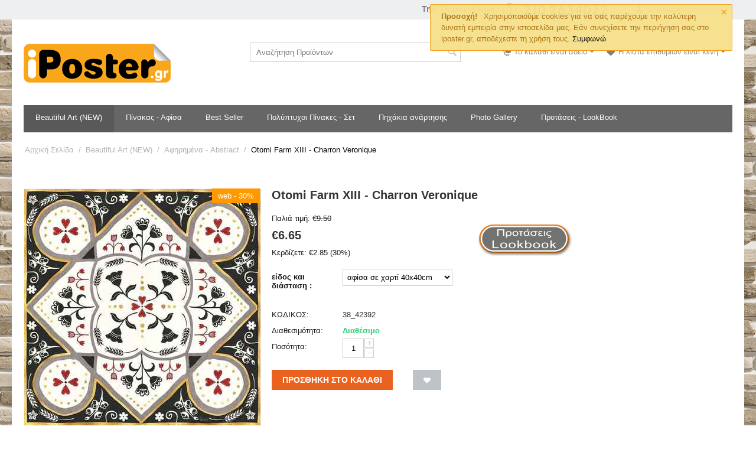

--- FILE ---
content_type: text/html; charset=utf-8
request_url: https://www.iposter.gr/beautiful-art-new/afirimena-abstract/otomi-farm-xiii-charron-veronique/
body_size: 27949
content:

<!DOCTYPE html>
<html 
 lang="el" dir="ltr">
<head>
<title>Beautiful Art (NEW) :: Αφηρημένα - Abstract :: Otomi Farm XIII - Charron Veronique</title>

<base href="https://www.iposter.gr/" />
<meta http-equiv="Content-Type" content="text/html; charset=utf-8" data-ca-mode="" />
<meta name="viewport" content="initial-scale=1.0, width=device-width" />

<meta name="description" content="Οι Φωτογραφίες που χρησιμοποιούνται στην εκτύπωση είναι υψηλής ανάλυσης και προστατεύονται από δικαιώματα άδειας χρήσης Η προεπισκόπηση της κάθε φωτογραφίας που υπάρχει στο site μας είναι σε χαμηλή ανάλυση για προστασία από αντιγραφή Το θέμα αυτό μπορεί να διατεθεί με τα παρακάτω προϊόντα σε" />


<meta name="keywords" content="" />
<meta name="format-detection" content="telephone=no">

            <link rel="canonical" href="https://www.iposter.gr/beautiful-art-new/afirimena-abstract/otomi-farm-xiii-charron-veronique/" />
            

    <!-- Inline script moved to the bottom of the page -->
    <link rel="stylesheet" href="http://maxcdn.bootstrapcdn.com/font-awesome/4.3.0/css/font-awesome.min.css">
<meta name="google-site-verification" content="HLwkX3k24IxlXOIme9YZ0qoxIo59X8eSGzfCdaJrvGQ" />
<!-- Go to www.addthis.com/dashboard to customize your tools --> <script type="text/javascript" src="//s7.addthis.com/js/300/addthis_widget.js#pubid=ra-5fba3d3978c5bf66"></script>


    <link href="https://www.iposter.gr/images/logos/1/icon-IP.png" rel="shortcut icon" type="image/png" />


<link type="text/css" rel="stylesheet" href="https://www.iposter.gr/var/cache/misc/assets/design/themes/responsive/css/standalone.3b56dc7bbf3eeac0aa9356accb3281721768975860.css" />


<!-- Inline script moved to the bottom of the page -->
<!-- Inline script moved to the bottom of the page -->

<!-- Inline script moved to the bottom of the page -->

</head>

<body>
    
        
        <div class="ty-tygh   bp-tygh-container" id="tygh_container">

        <div id="ajax_overlay" class="ty-ajax-overlay"></div>
<div id="ajax_loading_box" class="ty-ajax-loading-box"></div>

        <div class="cm-notification-container notification-container">
    <div class="cm-notification-content notification-content alert-warning" data-ca-notification-key="397eb81ea50c13891fdc866ab7801838">
        <button type="button" class="close cm-notification-close " data-dismiss="alert">&times;</button>
        <strong>Προσοχή!</strong>
        Χρησιμοποιούμε cookies για να σας παρέχουμε την καλύτερη δυνατή εμπειρία στην ιστοσελίδα μας. Εάν συνεχίσετε την περιήγηση σας στο iposter.gr, αποδέχεστε τη χρήση τους. <span class="button button-wrap-left"><span class="button button-wrap-right"><a href="index.php?dispatch=products.view&amp;product_id=44320&amp;cookies_accepted=Y">Συμφωνώ</a></span></span>
    </div>
</div>

        <div class="ty-helper-container " id="tygh_main_container">
            
                 
                
<div class="tygh-top-panel clearfix">
        <div class="container-fluid  top-grid">
                                            
                                        
            <div class="row-fluid">                        <div class="span16  top-links-grid" >
                                    <div class="ty-dropdown-box  top-my-account ty-float-right">
        <div id="sw_dropdown_9" class="ty-dropdown-box__title cm-combination unlogged">
            
                                <a class="ty-account-info__title" href="https://www.iposter.gr/profiles-update/">
        <i class="ty-icon-user"></i>&nbsp;
        <span class="ty-account-info__title-txt" >Ο λογαριασμός μου</span>
        <i class="ty-icon-down-micro ty-account-info__user-arrow"></i>
    </a>

                        

        </div>
        <div id="dropdown_9" class="cm-popup-box ty-dropdown-box__content hidden">
            

<div id="account_info_9">
        <ul class="ty-account-info">
        
                        <li class="ty-account-info__item ty-dropdown-box__item"><a class="ty-account-info__a underlined" href="https://www.iposter.gr/index.php?dispatch=orders.search" rel="nofollow">Παραγγελίες</a></li>
                    
<li class="ty-account-info__item ty-dropdown-box__item"><a class="ty-account-info__a" href="https://www.iposter.gr/wishlist/" rel="nofollow">Λίστα Αγαπημένων</a></li>
    </ul>

            <div class="ty-account-info__orders updates-wrapper track-orders" id="track_orders_block_9">
            <form action="https://www.iposter.gr/" method="POST" class="cm-ajax cm-post cm-ajax-full-render" name="track_order_quick">
                <input type="hidden" name="result_ids" value="track_orders_block_*" />
                <input type="hidden" name="return_url" value="index.php?dispatch=products.view&amp;product_id=44320" />

                <div class="ty-account-info__orders-txt">Διαχείριση της παραγγελίας(ών) μου</div>

                <div class="ty-account-info__orders-input ty-control-group ty-input-append">
                    <label for="track_order_item9" class="cm-required hidden">Διαχείριση της παραγγελίας(ών) μου</label>
                    <input type="text" size="20" class="ty-input-text cm-hint" id="track_order_item9" name="track_data" value="ID Παραγγελίας/E-MAIL" />
                    <button title="Πήγαινε" class="ty-btn-go" type="submit"><i class="ty-btn-go__icon ty-icon-right-dir"></i></button>
<input type="hidden" name="dispatch" value="orders.track_request" />
                    
                </div>
            </form>
        <!--track_orders_block_9--></div>
    
    <div class="ty-account-info__buttons buttons-container">
                    <a href="https://www.iposter.gr/login/?return_url=index.php%3Fdispatch%3Dproducts.view%26product_id%3D44320" data-ca-target-id="login_block9" class="cm-dialog-opener cm-dialog-auto-size ty-btn ty-btn__secondary" rel="nofollow">Σύνδεση</a><a href="https://www.iposter.gr/profiles-add/" rel="nofollow" class="ty-btn ty-btn__primary">Εγγραφή</a>
            <div  id="login_block9" class="hidden" title="Σύνδεση">
                <div class="ty-login-popup">
                    

    <div id="popup9_login_popup_form_container">
            <form name="popup9_form" action="https://www.iposter.gr/" method="post" class="cm-ajax cm-ajax-full-render">
                    <input type="hidden" name="result_ids" value="popup9_login_popup_form_container" />
            <input type="hidden" name="login_block_id" value="popup9" />
            <input type="hidden" name="quick_login" value="1" />
        
        <input type="hidden" name="return_url" value="index.php?dispatch=products.view&amp;product_id=44320" />
        <input type="hidden" name="redirect_url" value="index.php?dispatch=products.view&amp;product_id=44320" />

        
        <div class="ty-control-group">
            <label for="login_popup9" class="ty-login__filed-label ty-control-group__label cm-required cm-trim cm-email">E-MAIL</label>
            <input type="text" id="login_popup9" name="user_login" size="30" value="" class="ty-login__input cm-focus" />
        </div>

        <div class="ty-control-group ty-password-forgot">
            <label for="psw_popup9" class="ty-login__filed-label ty-control-group__label ty-password-forgot__label cm-required">Κώδικός</label><a href="https://www.iposter.gr/index.php?dispatch=auth.recover_password" class="ty-password-forgot__a"  tabindex="5">Ξεχάσατε τον Κωδικό;</a>
            <input type="password" id="psw_popup9" name="password" size="30" value="" class="ty-login__input" maxlength="32" />
        </div>

                    
            <div class="ty-login-reglink ty-center">
                <a class="ty-login-reglink__a" href="https://www.iposter.gr/profiles-add/" rel="nofollow">Δημιουργήστε ένα Λογαριασμό</a>
            </div>
        
        

        
        
            <div class="buttons-container clearfix">
                <div class="ty-float-right">
                        
 
    <button  class="ty-btn__login ty-btn__secondary ty-btn" type="submit" name="dispatch[auth.login]" >Σύνδεση</button>


                </div>
                <div class="ty-login__remember-me">
                    <label for="remember_me_popup9" class="ty-login__remember-me-label"><input class="checkbox" type="checkbox" name="remember_me" id="remember_me_popup9" value="Y" />Να με θυμάσαι</label>
                </div>
            </div>
        

    </form>

    <!--popup9_login_popup_form_container--></div>

                </div>
            </div>
            </div>
<!--account_info_9--></div>

        </div>
    </div><div class=" ty-float-right">
                <div class="ty-wysiwyg-content"  data-ca-live-editor-object-id="0" data-ca-live-editor-object-type=""><p><span style="font-family:georgia,serif;"><span style="font-size:16px;"><span style="color:#808080;"><strong><span style="font-size:14px;"><span style="font-family:arial,helvetica,sans-serif;">&nbsp; Τηλ. Παραγγελιών</span></span></strong></span> </span></span>&nbsp; <img alt="" src="[data-uri]" /></p>
</div>
                    </div>
                            </div>
        </div>    
    </div>

</div>

<div class="tygh-header clearfix">
        <div class="container-fluid  header-grid">
                                            
            <div class="row-fluid">                        <div class="span5  top-logo-grid" >
                                    <div class="top-logo ">
                <div class="ty-logo-container">
    
            <a href="https://www.iposter.gr/" title="">
        <img class="ty-pict  ty-logo-container__image   cm-image" id="det_img_1246987643"  src="https://www.iposter.gr/images/logos/1/logo-site.png"  width="249" height="66" alt="" title=""/>


    
            </a>
    </div>

                    </div>
                            </div>
                                                
                                    <div class="span5  search-block-grid" >
                                    <div class="top-search ">
                <div class="ty-search-block">
    <form action="https://www.iposter.gr/" name="search_form" method="get">
        <input type="hidden" name="match" value="all" />
        <input type="hidden" name="subcats" value="Y" />
        <input type="hidden" name="pcode_from_q" value="Y" />
        <input type="hidden" name="pshort" value="Y" />
        <input type="hidden" name="pfull" value="Y" />
        <input type="hidden" name="pname" value="Y" />
        <input type="hidden" name="pkeywords" value="Y" />
        <input type="hidden" name="search_performed" value="Y" />

        


        <input type="text" name="q" value="" id="search_input" title="Αναζήτηση Προϊόντων" class="ty-search-block__input cm-hint" /><button title="Αναζήτηση" class="ty-search-magnifier" type="submit"><i class="ty-icon-search"></i></button>
<input type="hidden" name="dispatch" value="products.search" />
        
    </form>
</div>


                    </div>
                            </div>
                                                
                                    <div class="span6  cart-content-grid" >
                                    <div class=" ty-float-right">
                <div class="ty-dropdown-box" id="wish_list_status_167">
    <div id="sw_dropdown_167" class="ty-dropdown-box__title cm-combination">
        <a href="https://www.iposter.gr/wishlist/">
                            <i class="ty-minicart__icon ty-icon-heart empty"></i>
                <span class="ty-minicart-title empty-cart ty-hand">Η λίστα επιθυμιών είναι κενή</span>
                <i class="ty-icon-down-micro"></i>
                    </a>
    </div>
    <div id="dropdown_167" class="cm-popup-box ty-dropdown-box__content hidden">
        <div class="cm-cart-content cm-cart-content-thumb cm-cart-content-delete">
            <div class="ty-cart-items">
                                    <div class="ty-cart-items__empty ty-center">Η λίστα επιθυμιών είναι κενή</div>
                            </div>

                        <div class="cm-cart-buttons ty-cart-content__buttons buttons-container hidden">
                <div class="ty-float-left">
                    <a href="https://www.iposter.gr/wishlist/" rel="nofollow" class="ty-btn ty-btn__secondary">Προϊόντα λίστας Αγαπημένων</a>
                </div>
            </div>
            
        </div>
    </div>
<!--wish_list_status_167--></div>

                    </div><div class="top-cart-content ty-float-right">
                
    <div class="ty-dropdown-box" id="cart_status_5">
         <div id="sw_dropdown_5" class="ty-dropdown-box__title cm-combination">
        <a href="https://www.iposter.gr/cart/">
            
                                    <i class="ty-minicart__icon ty-icon-cart empty"></i>
                    <span class="ty-minicart-title empty-cart ty-hand">Το καλάθι είναι άδειο</span>
                    <i class="ty-icon-down-micro"></i>
                            

        </a>
        </div>
        <div id="dropdown_5" class="cm-popup-box ty-dropdown-box__content ty-dropdown-box__content--cart hidden">
            
                <div class="cm-cart-content cm-cart-content-thumb cm-cart-content-delete">
                        <div class="ty-cart-items">
                                                            <div class="ty-cart-items__empty ty-center">Το καλάθι είναι άδειο</div>
                                                    </div>

                                                <div class="cm-cart-buttons ty-cart-content__buttons buttons-container hidden">
                            <div class="ty-float-left">
                                <a href="https://www.iposter.gr/cart/" rel="nofollow" class="ty-btn ty-btn__secondary">Στο Καλάθι</a>
                            </div>
                                                        <div class="ty-float-right">
                                            
 

    <a href="https://www.iposter.gr/checkout/"  class="ty-btn ty-btn__primary " >Ταμείο</a>


                            </div>
                                                    </div>
                        
                </div>
            

        </div>
    <!--cart_status_5--></div>



                    </div>
                            </div>
        </div>                                        
            <div class="row-fluid">                        <div class="span16  top-menu-grid" >
                                    <div class="top-menu ">
                


    <ul class="ty-menu__items cm-responsive-menu">
        
            <li class="ty-menu__item ty-menu__menu-btn visible-phone">
                <a class="ty-menu__item-link">
                    <i class="ty-icon-short-list"></i>
                    <span>Μενού</span>
                </a>
            </li>

                                            
                        <li class="ty-menu__item cm-menu-item-responsive ty-menu__item-active">
                                            <a class="ty-menu__item-toggle visible-phone cm-responsive-menu-toggle">
                            <i class="ty-menu__icon-open ty-icon-down-open"></i>
                            <i class="ty-menu__icon-hide ty-icon-up-open"></i>
                        </a>
                                        <a  href="https://www.iposter.gr/beautiful-art-new/" class="ty-menu__item-link" >
                        Beautiful Art (NEW)
                    </a>
                
                                        
                        <div class="ty-menu__submenu">
                            <ul class="ty-menu__submenu-items ty-menu__submenu-items-simple cm-responsive-menu-submenu">
                                

                                                                                                        <li class="ty-menu__submenu-item">
                                        <a class="ty-menu__submenu-link"  href="https://www.iposter.gr/beautiful-art-new/loyloydia-floral/" >Λουλούδια - Floral</a>
                                    </li>
                                                                                                        <li class="ty-menu__submenu-item">
                                        <a class="ty-menu__submenu-link"  href="https://www.iposter.gr/beautiful-art-new/botanical/" >Botanical</a>
                                    </li>
                                                                                                        <li class="ty-menu__submenu-item">
                                        <a class="ty-menu__submenu-link"  href="https://www.iposter.gr/beautiful-art-new/topia/" >Τοπία</a>
                                    </li>
                                                                                                        <li class="ty-menu__submenu-item">
                                        <a class="ty-menu__submenu-link"  href="https://www.iposter.gr/beautiful-art-new/tis-thalassas/" >Της Θάλασσας</a>
                                    </li>
                                                                                                        <li class="ty-menu__submenu-item">
                                        <a class="ty-menu__submenu-link"  href="https://www.iposter.gr/beautiful-art-new/tropika/" >Τροπικά</a>
                                    </li>
                                                                                                        <li class="ty-menu__submenu-item ty-menu__submenu-item-active">
                                        <a class="ty-menu__submenu-link"  href="https://www.iposter.gr/beautiful-art-new/afirimena-abstract/" >Αφηρημένα - Abstract</a>
                                    </li>
                                                                                                        <li class="ty-menu__submenu-item">
                                        <a class="ty-menu__submenu-link"  href="https://www.iposter.gr/beautiful-art-new/fysi/" >Φύση</a>
                                    </li>
                                                                                                        <li class="ty-menu__submenu-item">
                                        <a class="ty-menu__submenu-link"  href="https://www.iposter.gr/beautiful-art-new/poleis/" >Πόλεις</a>
                                    </li>
                                                                                                        <li class="ty-menu__submenu-item">
                                        <a class="ty-menu__submenu-link"  href="https://www.iposter.gr/beautiful-art-new/meri/" >Μέρη</a>
                                    </li>
                                                                                                        <li class="ty-menu__submenu-item">
                                        <a class="ty-menu__submenu-link"  href="https://www.iposter.gr/beautiful-art-new/diakosmitika/" >Διακοσμητικά</a>
                                    </li>
                                                                                                        <li class="ty-menu__submenu-item">
                                        <a class="ty-menu__submenu-link"  href="https://www.iposter.gr/beautiful-art-new/monterna/" >Μοντέρνα</a>
                                    </li>
                                                                                                        <li class="ty-menu__submenu-item">
                                        <a class="ty-menu__submenu-link"  href="https://www.iposter.gr/beautiful-art-new/athlitika-hobbies/" >Αθλητικά - Hobbies</a>
                                    </li>
                                                                                                        <li class="ty-menu__submenu-item">
                                        <a class="ty-menu__submenu-link"  href="https://www.iposter.gr/beautiful-art-new/moysiki/" >Μουσική</a>
                                    </li>
                                                                                                        <li class="ty-menu__submenu-item">
                                        <a class="ty-menu__submenu-link"  href="https://www.iposter.gr/beautiful-art-new/paidika/" >Παιδικά</a>
                                    </li>
                                                                                                        <li class="ty-menu__submenu-item">
                                        <a class="ty-menu__submenu-link"  href="https://www.iposter.gr/beautiful-art-new/vintage/" >Vintage</a>
                                    </li>
                                                                                                        <li class="ty-menu__submenu-item">
                                        <a class="ty-menu__submenu-link"  href="https://www.iposter.gr/beautiful-art-new/fagito-poto/" >Φαγητό - Ποτό</a>
                                    </li>
                                                                                                        <li class="ty-menu__submenu-item">
                                        <a class="ty-menu__submenu-link"  href="https://www.iposter.gr/beautiful-art-new/portraita-figoyres/" >Πορτραίτα - Φιγούρες</a>
                                    </li>
                                                                                                        <li class="ty-menu__submenu-item">
                                        <a class="ty-menu__submenu-link"  href="https://www.iposter.gr/beautiful-art-new/metaforika-mesa/" >Μεταφορικά Μέσα</a>
                                    </li>
                                                                                                        <li class="ty-menu__submenu-item">
                                        <a class="ty-menu__submenu-link"  href="https://www.iposter.gr/beautiful-art-new/khartes/" >Χάρτες</a>
                                    </li>
                                                                                                        <li class="ty-menu__submenu-item">
                                        <a class="ty-menu__submenu-link"  href="https://www.iposter.gr/beautiful-art-new/bath/" >Bath</a>
                                    </li>
                                                                                                        <li class="ty-menu__submenu-item">
                                        <a class="ty-menu__submenu-link"  href="https://www.iposter.gr/beautiful-art-new/black-and-white/" >Black &amp; White</a>
                                    </li>
                                                                                                        <li class="ty-menu__submenu-item">
                                        <a class="ty-menu__submenu-link"  href="https://www.iposter.gr/beautiful-art-new/country-french/" >Country French</a>
                                    </li>
                                                                                                        <li class="ty-menu__submenu-item">
                                        <a class="ty-menu__submenu-link"  href="https://www.iposter.gr/beautiful-art-new/pop-culture/" >Pop Culture</a>
                                    </li>
                                                                                                        <li class="ty-menu__submenu-item">
                                        <a class="ty-menu__submenu-link"  href="https://www.iposter.gr/beautiful-art-new/still-life/" >Still-Life</a>
                                    </li>
                                                                                                        <li class="ty-menu__submenu-item">
                                        <a class="ty-menu__submenu-link"  href="https://www.iposter.gr/beautiful-art-new/arkhitektonika/" >Αρχιτεκτονικά</a>
                                    </li>
                                                                                                        <li class="ty-menu__submenu-item">
                                        <a class="ty-menu__submenu-link"  href="https://www.iposter.gr/beautiful-art-new/asiatika/" >Ασιατικά</a>
                                    </li>
                                                                                                        <li class="ty-menu__submenu-item">
                                        <a class="ty-menu__submenu-link"  href="https://www.iposter.gr/beautiful-art-new/astronomia-diastima/" >Αστρονομία - Διάστημα</a>
                                    </li>
                                                                                                        <li class="ty-menu__submenu-item">
                                        <a class="ty-menu__submenu-link"  href="https://www.iposter.gr/beautiful-art-new/afrikanika/" >Αφρικανικά</a>
                                    </li>
                                                                                                        <li class="ty-menu__submenu-item">
                                        <a class="ty-menu__submenu-link"  href="https://www.iposter.gr/beautiful-art-new/empneysi/" >Έμπνευση</a>
                                    </li>
                                                                                                        <li class="ty-menu__submenu-item">
                                        <a class="ty-menu__submenu-link"  href="https://www.iposter.gr/beautiful-art-new/eortastika/" >Εορταστικά</a>
                                    </li>
                                                                                                        <li class="ty-menu__submenu-item">
                                        <a class="ty-menu__submenu-link"  href="https://www.iposter.gr/beautiful-art-new/epigrafes/" >Επιγραφές</a>
                                    </li>
                                                                                                        <li class="ty-menu__submenu-item">
                                        <a class="ty-menu__submenu-link"  href="https://www.iposter.gr/beautiful-art-new/eyropaika/" >Ευρωπαϊκά</a>
                                    </li>
                                                                                                        <li class="ty-menu__submenu-item">
                                        <a class="ty-menu__submenu-link"  href="https://www.iposter.gr/beautiful-art-new/zoa/" >Ζώα</a>
                                    </li>
                                                                                                        <li class="ty-menu__submenu-item">
                                        <a class="ty-menu__submenu-link"  href="https://www.iposter.gr/beautiful-art-new/kolaz/" >Κολάζ</a>
                                    </li>
                                                                                                        <li class="ty-menu__submenu-item">
                                        <a class="ty-menu__submenu-link"  href="https://www.iposter.gr/beautiful-art-new/moda/" >Μόδα</a>
                                    </li>
                                                                                                        <li class="ty-menu__submenu-item">
                                        <a class="ty-menu__submenu-link"  href="https://www.iposter.gr/beautiful-art-new/motiba/" >Μοτίβα</a>
                                    </li>
                                                                                                        <li class="ty-menu__submenu-item">
                                        <a class="ty-menu__submenu-link"  href="https://www.iposter.gr/beautiful-art-new/taksidiotika/" >Ταξιδιωτικά</a>
                                    </li>
                                                                                                        <li class="ty-menu__submenu-item">
                                        <a class="ty-menu__submenu-link"  href="https://www.iposter.gr/beautiful-art-new/fotografika/" >Φωτογραφικά</a>
                                    </li>
                                                                                                        <li class="ty-menu__submenu-item">
                                        <a class="ty-menu__submenu-link"  href="https://www.iposter.gr/beautiful-art-new/diafora/" >Διάφορα</a>
                                    </li>
                                                                
                                

                            </ul>
                        </div>
                    
                            </li>
                                            
                        <li class="ty-menu__item cm-menu-item-responsive">
                                            <a class="ty-menu__item-toggle visible-phone cm-responsive-menu-toggle">
                            <i class="ty-menu__icon-open ty-icon-down-open"></i>
                            <i class="ty-menu__icon-hide ty-icon-up-open"></i>
                        </a>
                                        <a  href="https://www.iposter.gr/pinakas-afisa/" class="ty-menu__item-link" >
                        Πίνακας - Αφίσα
                    </a>
                
                                            <div class="ty-menu__submenu" id="topmenu_6_f2e041b4ae8450bad193b60a209fa68b">
                            
                                <ul class="ty-menu__submenu-items cm-responsive-menu-submenu">
                                                                            <li class="ty-top-mine__submenu-col">
                                                                                        <div class="ty-menu__submenu-item-header">
                                                <a href="https://www.iposter.gr/pinakas-afisa/poleis/" class="ty-menu__submenu-link" >Πόλεις</a>
                                            </div>
                                                                                            <a class="ty-menu__item-toggle visible-phone cm-responsive-menu-toggle">
                                                    <i class="ty-menu__icon-open ty-icon-down-open"></i>
                                                    <i class="ty-menu__icon-hide ty-icon-up-open"></i>
                                                </a>
                                                                                        <div class="ty-menu__submenu">
                                                <ul class="ty-menu__submenu-list cm-responsive-menu-submenu">
                                                                                                            
                                                                                                                                                                                <li class="ty-menu__submenu-item">
                                                                <a href="https://www.iposter.gr/pinakas-afisa/poleis/skini-dromou/"                                                                        class="ty-menu__submenu-link" >Σκηνή Δρόμου</a>
                                                            </li>
                                                                                                                                                                        

                                                                                                    </ul>
                                            </div>
                                        </li>
                                                                            <li class="ty-top-mine__submenu-col">
                                                                                        <div class="ty-menu__submenu-item-header">
                                                <a href="https://www.iposter.gr/pinakas-afisa/ellinika-nisia/" class="ty-menu__submenu-link" >Ελληνικά νησιά</a>
                                            </div>
                                                                                        <div class="ty-menu__submenu">
                                                <ul class="ty-menu__submenu-list cm-responsive-menu-submenu">
                                                                                                    </ul>
                                            </div>
                                        </li>
                                                                            <li class="ty-top-mine__submenu-col">
                                                                                        <div class="ty-menu__submenu-item-header">
                                                <a href="https://www.iposter.gr/pinakas-afisa/metaforika-mesa/" class="ty-menu__submenu-link" >Mεταφορικά μέσα</a>
                                            </div>
                                                                                        <div class="ty-menu__submenu">
                                                <ul class="ty-menu__submenu-list cm-responsive-menu-submenu">
                                                                                                    </ul>
                                            </div>
                                        </li>
                                                                            <li class="ty-top-mine__submenu-col">
                                                                                        <div class="ty-menu__submenu-item-header">
                                                <a href="https://www.iposter.gr/pinakas-afisa/zoa/" class="ty-menu__submenu-link" >Ζώα</a>
                                            </div>
                                                                                            <a class="ty-menu__item-toggle visible-phone cm-responsive-menu-toggle">
                                                    <i class="ty-menu__icon-open ty-icon-down-open"></i>
                                                    <i class="ty-menu__icon-hide ty-icon-up-open"></i>
                                                </a>
                                                                                        <div class="ty-menu__submenu">
                                                <ul class="ty-menu__submenu-list cm-responsive-menu-submenu">
                                                                                                            
                                                                                                                                                                                <li class="ty-menu__submenu-item">
                                                                <a href="https://www.iposter.gr/pinakas-afisa/zoa/zoa-and-fysi/"                                                                        class="ty-menu__submenu-link" >Ζώα &amp; Φύση</a>
                                                            </li>
                                                                                                                                                                        

                                                                                                    </ul>
                                            </div>
                                        </li>
                                                                            <li class="ty-top-mine__submenu-col">
                                                                                        <div class="ty-menu__submenu-item-header">
                                                <a href="https://www.iposter.gr/pinakas-afisa/fysi/" class="ty-menu__submenu-link" >Φύση</a>
                                            </div>
                                                                                        <div class="ty-menu__submenu">
                                                <ul class="ty-menu__submenu-list cm-responsive-menu-submenu">
                                                                                                    </ul>
                                            </div>
                                        </li>
                                                                            <li class="ty-top-mine__submenu-col">
                                                                                        <div class="ty-menu__submenu-item-header">
                                                <a href="https://www.iposter.gr/pinakas-afisa/fagito-poto/" class="ty-menu__submenu-link" >Φαγητό - Ποτό</a>
                                            </div>
                                                                                        <div class="ty-menu__submenu">
                                                <ul class="ty-menu__submenu-list cm-responsive-menu-submenu">
                                                                                                    </ul>
                                            </div>
                                        </li>
                                                                            <li class="ty-top-mine__submenu-col">
                                                                                        <div class="ty-menu__submenu-item-header">
                                                <a href="https://www.iposter.gr/pinakas-afisa/afirimena-abstract/" class="ty-menu__submenu-link" >Αφηρημένα - Abstract</a>
                                            </div>
                                                                                        <div class="ty-menu__submenu">
                                                <ul class="ty-menu__submenu-list cm-responsive-menu-submenu">
                                                                                                    </ul>
                                            </div>
                                        </li>
                                                                            <li class="ty-top-mine__submenu-col">
                                                                                        <div class="ty-menu__submenu-item-header">
                                                <a href="https://www.iposter.gr/pinakas-afisa/tekhni/" class="ty-menu__submenu-link" >Τέχνη</a>
                                            </div>
                                                                                            <a class="ty-menu__item-toggle visible-phone cm-responsive-menu-toggle">
                                                    <i class="ty-menu__icon-open ty-icon-down-open"></i>
                                                    <i class="ty-menu__icon-hide ty-icon-up-open"></i>
                                                </a>
                                                                                        <div class="ty-menu__submenu">
                                                <ul class="ty-menu__submenu-list cm-responsive-menu-submenu">
                                                                                                            
                                                                                                                                                                                <li class="ty-menu__submenu-item">
                                                                <a href="https://www.iposter.gr/pinakas-afisa/tekhni/childrens-art/"                                                                        class="ty-menu__submenu-link" >Children&#039;s Art</a>
                                                            </li>
                                                                                                                                                                        

                                                                                                    </ul>
                                            </div>
                                        </li>
                                                                            <li class="ty-top-mine__submenu-col">
                                                                                        <div class="ty-menu__submenu-item-header">
                                                <a href="https://www.iposter.gr/pinakas-afisa/athlitika-hobbies/" class="ty-menu__submenu-link" >Αθλητικά - Hobbies</a>
                                            </div>
                                                                                            <a class="ty-menu__item-toggle visible-phone cm-responsive-menu-toggle">
                                                    <i class="ty-menu__icon-open ty-icon-down-open"></i>
                                                    <i class="ty-menu__icon-hide ty-icon-up-open"></i>
                                                </a>
                                                                                        <div class="ty-menu__submenu">
                                                <ul class="ty-menu__submenu-list cm-responsive-menu-submenu">
                                                                                                            
                                                                                                                                                                                <li class="ty-menu__submenu-item">
                                                                <a href="https://www.iposter.gr/pinakas-afisa/athlitika-hobbies/dance/"                                                                        class="ty-menu__submenu-link" >Χορός</a>
                                                            </li>
                                                                                                                                                                        

                                                                                                    </ul>
                                            </div>
                                        </li>
                                                                            <li class="ty-top-mine__submenu-col">
                                                                                        <div class="ty-menu__submenu-item-header">
                                                <a href="https://www.iposter.gr/pinakas-afisa/agapi/" class="ty-menu__submenu-link" >Αγάπη</a>
                                            </div>
                                                                                        <div class="ty-menu__submenu">
                                                <ul class="ty-menu__submenu-list cm-responsive-menu-submenu">
                                                                                                    </ul>
                                            </div>
                                        </li>
                                                                            <li class="ty-top-mine__submenu-col">
                                                                                        <div class="ty-menu__submenu-item-header">
                                                <a href="https://www.iposter.gr/pinakas-afisa/paidika/" class="ty-menu__submenu-link" >Παιδικά</a>
                                            </div>
                                                                                        <div class="ty-menu__submenu">
                                                <ul class="ty-menu__submenu-list cm-responsive-menu-submenu">
                                                                                                    </ul>
                                            </div>
                                        </li>
                                                                            <li class="ty-top-mine__submenu-col">
                                                                                        <div class="ty-menu__submenu-item-header">
                                                <a href="https://www.iposter.gr/pinakas-afisa/moysiki/" class="ty-menu__submenu-link" >Μουσική</a>
                                            </div>
                                                                                        <div class="ty-menu__submenu">
                                                <ul class="ty-menu__submenu-list cm-responsive-menu-submenu">
                                                                                                    </ul>
                                            </div>
                                        </li>
                                                                            <li class="ty-top-mine__submenu-col">
                                                                                        <div class="ty-menu__submenu-item-header">
                                                <a href="https://www.iposter.gr/pinakas-afisa/vintage/" class="ty-menu__submenu-link" >Vintage</a>
                                            </div>
                                                                                        <div class="ty-menu__submenu">
                                                <ul class="ty-menu__submenu-list cm-responsive-menu-submenu">
                                                                                                    </ul>
                                            </div>
                                        </li>
                                                                            <li class="ty-top-mine__submenu-col">
                                                                                        <div class="ty-menu__submenu-item-header">
                                                <a href="https://www.iposter.gr/pinakas-afisa/anthropoi/" class="ty-menu__submenu-link" >Άνθρωποι</a>
                                            </div>
                                                                                        <div class="ty-menu__submenu">
                                                <ul class="ty-menu__submenu-list cm-responsive-menu-submenu">
                                                                                                    </ul>
                                            </div>
                                        </li>
                                                                            <li class="ty-top-mine__submenu-col">
                                                                                        <div class="ty-menu__submenu-item-header">
                                                <a href="https://www.iposter.gr/pinakas-afisa/aspromayra/" class="ty-menu__submenu-link" >Ασπρόμαυρα</a>
                                            </div>
                                                                                        <div class="ty-menu__submenu">
                                                <ul class="ty-menu__submenu-list cm-responsive-menu-submenu">
                                                                                                    </ul>
                                            </div>
                                        </li>
                                                                            <li class="ty-top-mine__submenu-col">
                                                                                        <div class="ty-menu__submenu-item-header">
                                                <a href="https://www.iposter.gr/pinakas-afisa/diafora/" class="ty-menu__submenu-link" >Διάφορα</a>
                                            </div>
                                                                                        <div class="ty-menu__submenu">
                                                <ul class="ty-menu__submenu-list cm-responsive-menu-submenu">
                                                                                                    </ul>
                                            </div>
                                        </li>
                                                                            <li class="ty-top-mine__submenu-col">
                                                                                        <div class="ty-menu__submenu-item-header">
                                                <a href="https://www.iposter.gr/pinakas-afisa/diakosmitika/" class="ty-menu__submenu-link" >Διακοσμητικά</a>
                                            </div>
                                                                                        <div class="ty-menu__submenu">
                                                <ul class="ty-menu__submenu-list cm-responsive-menu-submenu">
                                                                                                    </ul>
                                            </div>
                                        </li>
                                                                            <li class="ty-top-mine__submenu-col">
                                                                                        <div class="ty-menu__submenu-item-header">
                                                <a href="https://www.iposter.gr/pinakas-afisa/moda/" class="ty-menu__submenu-link" >Μόδα</a>
                                            </div>
                                                                                        <div class="ty-menu__submenu">
                                                <ul class="ty-menu__submenu-list cm-responsive-menu-submenu">
                                                                                                    </ul>
                                            </div>
                                        </li>
                                                                            <li class="ty-top-mine__submenu-col">
                                                                                        <div class="ty-menu__submenu-item-header">
                                                <a href="https://www.iposter.gr/pinakas-afisa/monterna/" class="ty-menu__submenu-link" >Μοντέρνα</a>
                                            </div>
                                                                                        <div class="ty-menu__submenu">
                                                <ul class="ty-menu__submenu-list cm-responsive-menu-submenu">
                                                                                                    </ul>
                                            </div>
                                        </li>
                                                                            <li class="ty-top-mine__submenu-col">
                                                                                        <div class="ty-menu__submenu-item-header">
                                                <a href="https://www.iposter.gr/pinakas-afisa/thriskeia/" class="ty-menu__submenu-link" >Θρησκεία</a>
                                            </div>
                                                                                        <div class="ty-menu__submenu">
                                                <ul class="ty-menu__submenu-list cm-responsive-menu-submenu">
                                                                                                    </ul>
                                            </div>
                                        </li>
                                                                            <li class="ty-top-mine__submenu-col">
                                                                                        <div class="ty-menu__submenu-item-header">
                                                <a href="https://www.iposter.gr/pinakas-afisa/topia/" class="ty-menu__submenu-link" >Τοπία</a>
                                            </div>
                                                                                            <a class="ty-menu__item-toggle visible-phone cm-responsive-menu-toggle">
                                                    <i class="ty-menu__icon-open ty-icon-down-open"></i>
                                                    <i class="ty-menu__icon-hide ty-icon-up-open"></i>
                                                </a>
                                                                                        <div class="ty-menu__submenu">
                                                <ul class="ty-menu__submenu-list cm-responsive-menu-submenu">
                                                                                                            
                                                                                                                                                                                <li class="ty-menu__submenu-item">
                                                                <a href="https://www.iposter.gr/pinakas-afisa/topia/tropika/"                                                                        class="ty-menu__submenu-link" >Τροπικά</a>
                                                            </li>
                                                                                                                                                                                <li class="ty-menu__submenu-item">
                                                                <a href="https://www.iposter.gr/pinakas-afisa/topia/paraliaka/"                                                                        class="ty-menu__submenu-link" >Παραλιακά</a>
                                                            </li>
                                                                                                                                                                        

                                                                                                    </ul>
                                            </div>
                                        </li>
                                                                            <li class="ty-top-mine__submenu-col">
                                                                                        <div class="ty-menu__submenu-item-header">
                                                <a href="https://www.iposter.gr/pinakas-afisa/portraita-figoyres/" class="ty-menu__submenu-link" >Πορτραίτα - Φιγούρες</a>
                                            </div>
                                                                                            <a class="ty-menu__item-toggle visible-phone cm-responsive-menu-toggle">
                                                    <i class="ty-menu__icon-open ty-icon-down-open"></i>
                                                    <i class="ty-menu__icon-hide ty-icon-up-open"></i>
                                                </a>
                                                                                        <div class="ty-menu__submenu">
                                                <ul class="ty-menu__submenu-list cm-responsive-menu-submenu">
                                                                                                            
                                                                                                                                                                                <li class="ty-menu__submenu-item">
                                                                <a href="https://www.iposter.gr/pinakas-afisa/portraita-figoyres/gymno/"                                                                        class="ty-menu__submenu-link" >Γυμνό</a>
                                                            </li>
                                                                                                                                                                        

                                                                                                    </ul>
                                            </div>
                                        </li>
                                                                            <li class="ty-top-mine__submenu-col">
                                                                                        <div class="ty-menu__submenu-item-header">
                                                <a href="https://www.iposter.gr/pinakas-afisa/fotografika/" class="ty-menu__submenu-link" >Φωτογραφικά</a>
                                            </div>
                                                                                        <div class="ty-menu__submenu">
                                                <ul class="ty-menu__submenu-list cm-responsive-menu-submenu">
                                                                                                    </ul>
                                            </div>
                                        </li>
                                                                            <li class="ty-top-mine__submenu-col">
                                                                                        <div class="ty-menu__submenu-item-header">
                                                <a href="https://www.iposter.gr/pinakas-afisa/khartes/" class="ty-menu__submenu-link" >Χάρτες</a>
                                            </div>
                                                                                        <div class="ty-menu__submenu">
                                                <ul class="ty-menu__submenu-list cm-responsive-menu-submenu">
                                                                                                    </ul>
                                            </div>
                                        </li>
                                                                            <li class="ty-top-mine__submenu-col">
                                                                                        <div class="ty-menu__submenu-item-header">
                                                <a href="https://www.iposter.gr/pinakas-afisa/floral-loyloydia/" class="ty-menu__submenu-link" >Floral - Λουλούδια</a>
                                            </div>
                                                                                        <div class="ty-menu__submenu">
                                                <ul class="ty-menu__submenu-list cm-responsive-menu-submenu">
                                                                                                    </ul>
                                            </div>
                                        </li>
                                                                            <li class="ty-top-mine__submenu-col">
                                                                                        <div class="ty-menu__submenu-item-header">
                                                <a href="https://www.iposter.gr/pinakas-afisa/holidays/" class="ty-menu__submenu-link" >Holidays</a>
                                            </div>
                                                                                        <div class="ty-menu__submenu">
                                                <ul class="ty-menu__submenu-list cm-responsive-menu-submenu">
                                                                                                    </ul>
                                            </div>
                                        </li>
                                                                            <li class="ty-top-mine__submenu-col">
                                                                                        <div class="ty-menu__submenu-item-header">
                                                <a href="https://www.iposter.gr/pinakas-afisa/western/" class="ty-menu__submenu-link" >Western</a>
                                            </div>
                                                                                        <div class="ty-menu__submenu">
                                                <ul class="ty-menu__submenu-list cm-responsive-menu-submenu">
                                                                                                    </ul>
                                            </div>
                                        </li>
                                                                            <li class="ty-top-mine__submenu-col">
                                                                                        <div class="ty-menu__submenu-item-header">
                                                <a href="https://www.iposter.gr/pinakas-afisa/asiatika/" class="ty-menu__submenu-link" >Ασιατικά</a>
                                            </div>
                                                                                        <div class="ty-menu__submenu">
                                                <ul class="ty-menu__submenu-list cm-responsive-menu-submenu">
                                                                                                    </ul>
                                            </div>
                                        </li>
                                                                            <li class="ty-top-mine__submenu-col">
                                                                                        <div class="ty-menu__submenu-item-header">
                                                <a href="https://www.iposter.gr/pinakas-afisa/astronomia-kai-diastima/" class="ty-menu__submenu-link" >Αστρονομία και Διάστημα</a>
                                            </div>
                                                                                        <div class="ty-menu__submenu">
                                                <ul class="ty-menu__submenu-list cm-responsive-menu-submenu">
                                                                                                    </ul>
                                            </div>
                                        </li>
                                                                            <li class="ty-top-mine__submenu-col">
                                                                                        <div class="ty-menu__submenu-item-header">
                                                <a href="https://www.iposter.gr/pinakas-afisa/eyropaika/" class="ty-menu__submenu-link" >Ευρωπαϊκά</a>
                                            </div>
                                                                                        <div class="ty-menu__submenu">
                                                <ul class="ty-menu__submenu-list cm-responsive-menu-submenu">
                                                                                                    </ul>
                                            </div>
                                        </li>
                                                                            <li class="ty-top-mine__submenu-col">
                                                                                        <div class="ty-menu__submenu-item-header">
                                                <a href="https://www.iposter.gr/pinakas-afisa/koyzina/" class="ty-menu__submenu-link" >Κουζίνα</a>
                                            </div>
                                                                                        <div class="ty-menu__submenu">
                                                <ul class="ty-menu__submenu-list cm-responsive-menu-submenu">
                                                                                                    </ul>
                                            </div>
                                        </li>
                                                                            <li class="ty-top-mine__submenu-col">
                                                                                        <div class="ty-menu__submenu-item-header">
                                                <a href="https://www.iposter.gr/pinakas-afisa/meri/" class="ty-menu__submenu-link" >Μέρη</a>
                                            </div>
                                                                                        <div class="ty-menu__submenu">
                                                <ul class="ty-menu__submenu-list cm-responsive-menu-submenu">
                                                                                                    </ul>
                                            </div>
                                        </li>
                                                                            <li class="ty-top-mine__submenu-col">
                                                                                        <div class="ty-menu__submenu-item-header">
                                                <a href="https://www.iposter.gr/pinakas-afisa/motiba/" class="ty-menu__submenu-link" >Μοτίβα</a>
                                            </div>
                                                                                        <div class="ty-menu__submenu">
                                                <ul class="ty-menu__submenu-list cm-responsive-menu-submenu">
                                                                                                    </ul>
                                            </div>
                                        </li>
                                                                            <li class="ty-top-mine__submenu-col">
                                                                                        <div class="ty-menu__submenu-item-header">
                                                <a href="https://www.iposter.gr/pinakas-afisa/moyseiaka/" class="ty-menu__submenu-link" >Διάσημοι Ζωγράφοι - Μουσειακά</a>
                                            </div>
                                                                                        <div class="ty-menu__submenu">
                                                <ul class="ty-menu__submenu-list cm-responsive-menu-submenu">
                                                                                                    </ul>
                                            </div>
                                        </li>
                                                                            <li class="ty-top-mine__submenu-col">
                                                                                        <div class="ty-menu__submenu-item-header">
                                                <a href="https://www.iposter.gr/pinakas-afisa/paradosiaka/" class="ty-menu__submenu-link" >Παραδοσιακά</a>
                                            </div>
                                                                                        <div class="ty-menu__submenu">
                                                <ul class="ty-menu__submenu-list cm-responsive-menu-submenu">
                                                                                                    </ul>
                                            </div>
                                        </li>
                                                                            <li class="ty-top-mine__submenu-col">
                                                                                        <div class="ty-menu__submenu-item-header">
                                                <a href="https://www.iposter.gr/pinakas-afisa/pinakides/" class="ty-menu__submenu-link" >Πινακίδες</a>
                                            </div>
                                                                                        <div class="ty-menu__submenu">
                                                <ul class="ty-menu__submenu-list cm-responsive-menu-submenu">
                                                                                                    </ul>
                                            </div>
                                        </li>
                                                                            <li class="ty-top-mine__submenu-col">
                                                                                        <div class="ty-menu__submenu-item-header">
                                                <a href="https://www.iposter.gr/pinakas-afisa/skhediastika/" class="ty-menu__submenu-link" >Σχεδιαστικά</a>
                                            </div>
                                                                                        <div class="ty-menu__submenu">
                                                <ul class="ty-menu__submenu-list cm-responsive-menu-submenu">
                                                                                                    </ul>
                                            </div>
                                        </li>
                                                                            <li class="ty-top-mine__submenu-col">
                                                                                        <div class="ty-menu__submenu-item-header">
                                                <a href="https://www.iposter.gr/pinakas-afisa/taksidia/" class="ty-menu__submenu-link" >Ταξίδια</a>
                                            </div>
                                                                                        <div class="ty-menu__submenu">
                                                <ul class="ty-menu__submenu-list cm-responsive-menu-submenu">
                                                                                                    </ul>
                                            </div>
                                        </li>
                                                                            <li class="ty-top-mine__submenu-col">
                                                                                        <div class="ty-menu__submenu-item-header">
                                                <a href="https://www.iposter.gr/pinakas-afisa/fantastika/" class="ty-menu__submenu-link" >Φανταστικά</a>
                                            </div>
                                                                                        <div class="ty-menu__submenu">
                                                <ul class="ty-menu__submenu-list cm-responsive-menu-submenu">
                                                                                                    </ul>
                                            </div>
                                        </li>
                                                                            <li class="ty-top-mine__submenu-col">
                                                                                        <div class="ty-menu__submenu-item-header">
                                                <a href="https://www.iposter.gr/pinakas-afisa/botanical/" class="ty-menu__submenu-link" >Botanical</a>
                                            </div>
                                                                                        <div class="ty-menu__submenu">
                                                <ul class="ty-menu__submenu-list cm-responsive-menu-submenu">
                                                                                                    </ul>
                                            </div>
                                        </li>
                                                                            <li class="ty-top-mine__submenu-col">
                                                                                        <div class="ty-menu__submenu-item-header">
                                                <a href="https://www.iposter.gr/pinakas-afisa/ethnic/" class="ty-menu__submenu-link" >Ethnic</a>
                                            </div>
                                                                                        <div class="ty-menu__submenu">
                                                <ul class="ty-menu__submenu-list cm-responsive-menu-submenu">
                                                                                                    </ul>
                                            </div>
                                        </li>
                                                                            <li class="ty-top-mine__submenu-col">
                                                                                        <div class="ty-menu__submenu-item-header">
                                                <a href="https://www.iposter.gr/pinakas-afisa/global/" class="ty-menu__submenu-link" >Global</a>
                                            </div>
                                                                                        <div class="ty-menu__submenu">
                                                <ul class="ty-menu__submenu-list cm-responsive-menu-submenu">
                                                                                                    </ul>
                                            </div>
                                        </li>
                                                                            <li class="ty-top-mine__submenu-col">
                                                                                        <div class="ty-menu__submenu-item-header">
                                                <a href="https://www.iposter.gr/pinakas-afisa/illustrative/" class="ty-menu__submenu-link" >Illustrative</a>
                                            </div>
                                                                                        <div class="ty-menu__submenu">
                                                <ul class="ty-menu__submenu-list cm-responsive-menu-submenu">
                                                                                                    </ul>
                                            </div>
                                        </li>
                                                                            <li class="ty-top-mine__submenu-col">
                                                                                        <div class="ty-menu__submenu-item-header">
                                                <a href="https://www.iposter.gr/pinakas-afisa/agria-zoi/" class="ty-menu__submenu-link" >Άγρια ζωή</a>
                                            </div>
                                                                                        <div class="ty-menu__submenu">
                                                <ul class="ty-menu__submenu-list cm-responsive-menu-submenu">
                                                                                                    </ul>
                                            </div>
                                        </li>
                                                                            <li class="ty-top-mine__submenu-col">
                                                                                        <div class="ty-menu__submenu-item-header">
                                                <a href="https://www.iposter.gr/pinakas-afisa/arkhitektoniki/" class="ty-menu__submenu-link" >Αρχιτεκτονική</a>
                                            </div>
                                                                                        <div class="ty-menu__submenu">
                                                <ul class="ty-menu__submenu-list cm-responsive-menu-submenu">
                                                                                                    </ul>
                                            </div>
                                        </li>
                                                                            <li class="ty-top-mine__submenu-col">
                                                                                        <div class="ty-menu__submenu-item-header">
                                                <a href="https://www.iposter.gr/pinakas-afisa/zoa-and-fysi/" class="ty-menu__submenu-link" >Ζώα &amp; Φύση</a>
                                            </div>
                                                                                        <div class="ty-menu__submenu">
                                                <ul class="ty-menu__submenu-list cm-responsive-menu-submenu">
                                                                                                    </ul>
                                            </div>
                                        </li>
                                                                            <li class="ty-top-mine__submenu-col">
                                                                                        <div class="ty-menu__submenu-item-header">
                                                <a href="https://www.iposter.gr/pinakas-afisa/nekri-fysi/" class="ty-menu__submenu-link" >Νεκρή φύση</a>
                                            </div>
                                                                                        <div class="ty-menu__submenu">
                                                <ul class="ty-menu__submenu-list cm-responsive-menu-submenu">
                                                                                                    </ul>
                                            </div>
                                        </li>
                                                                            <li class="ty-top-mine__submenu-col">
                                                                                        <div class="ty-menu__submenu-item-header">
                                                <a href="https://www.iposter.gr/pinakas-afisa/ola-ta-themata/" class="ty-menu__submenu-link" >Όλα τα θέματα</a>
                                            </div>
                                                                                        <div class="ty-menu__submenu">
                                                <ul class="ty-menu__submenu-list cm-responsive-menu-submenu">
                                                                                                    </ul>
                                            </div>
                                        </li>
                                                                                                        </ul>
                            

                        </div>
                    
                            </li>
                                            
                        <li class="ty-menu__item ty-menu__item-nodrop">
                                        <a  href="https://www.iposter.gr/best-seller/" class="ty-menu__item-link" >
                        Best Seller
                    </a>
                            </li>
                                            
                        <li class="ty-menu__item ty-menu__item-nodrop">
                                        <a  href="https://www.iposter.gr/poliptixoi-pinakes-set/" class="ty-menu__item-link" >
                        Πολύπτυχοι Πίνακες - Σετ
                    </a>
                            </li>
                                            
                        <li class="ty-menu__item ty-menu__item-nodrop">
                                        <a  href="https://www.iposter.gr/pikhakia-anartisis/" class="ty-menu__item-link" >
                        Πηχάκια ανάρτησης
                    </a>
                            </li>
                                            
                        <li class="ty-menu__item ty-menu__item-nodrop">
                                        <a  href="https://www.iposter.gr/photo-gallery/" class="ty-menu__item-link" >
                        Photo Gallery
                    </a>
                            </li>
                                            
                        <li class="ty-menu__item ty-menu__item-nodrop">
                                        <a  href="https://www.iposter.gr/protaseis-lookbook-el-2/" class="ty-menu__item-link" >
                        Προτάσεις - LookBook
                    </a>
                            </li>
        
        

    </ul>



                    </div>
                            </div>
        </div>    
    </div>

</div>

<div class="tygh-content clearfix">
        <div class="container-fluid  content-grid">
                                            
            <div class="row-fluid">                        <div class="span16  breadcrumbs-grid" >
                                    <div id="breadcrumbs_1">

    <div class="ty-breadcrumbs clearfix">
        <a href="https://www.iposter.gr/" class="ty-breadcrumbs__a">Αρχική Σελίδα</a><span class="ty-breadcrumbs__slash">/</span><a href="https://www.iposter.gr/beautiful-art-new/" class="ty-breadcrumbs__a">Beautiful Art (NEW)</a><span class="ty-breadcrumbs__slash">/</span><a href="https://www.iposter.gr/beautiful-art-new/afirimena-abstract/" class="ty-breadcrumbs__a">Αφηρημένα - Abstract</a><span class="ty-breadcrumbs__slash">/</span><span class="ty-breadcrumbs__current"><bdi>Otomi Farm XIII - Charron Veronique</bdi></span>
    </div>
<!--breadcrumbs_1--></div><div class="ty-wysiwyg-content"  data-ca-live-editor-object-id="0" data-ca-live-editor-object-type=""><p><!-- Go to www.addthis.com/dashboard to customize your tools --></p>
<div class="addthis_inline_share_toolbox">&nbsp;</div></div>
                            </div>
        </div>                                        
            <div class="row-fluid">                        <div class="span16  main-content-grid" >
                                    <!-- Inline script moved to the bottom of the page -->

<div class="ty-product-block ty-product-detail">
    <div class="ty-product-block__wrapper clearfix">
    
                                

    
    



































            <div class="ty-product-block__img-wrapper" style="width: 400px">
                
                                            <div class="ty-product-block__img cm-reload-44320" data-ca-previewer="true" id="product_images_44320_update">

                                                                            
                    <div class="ty-product-labels ty-product-labels--top-right   cm-reload-44320" id="product_labels_update_44320">
                            
                                                                            
                    
    <div  class="ty-product-labels__item   ty-product-labels__item--discount">
        <div class="ty-product-labels__content">web - 30%</div>
    </div>

                        

        
            <!--product_labels_update_44320--></div>
            

                            
    
    
    
<div class="ty-product-img cm-preview-wrapper" id="product_images_44320697d46399734a">
    <a id="det_img_link_44320697d46399734a_66938" data-ca-image-id="preview[product_images_44320697d46399734a]" class="cm-image-previewer cm-previewer ty-previewer" data-ca-image-width="1000" data-ca-image-height="1000" href="https://www.iposter.gr/images/detailed/66/38_42392_2.jpg" title=""><img class="ty-pict     cm-image" id="det_img_44320697d46399734a_66938"  src="https://www.iposter.gr/images/thumbnails/400/400/detailed/66/38_42392_2.jpg"  alt="" title=""/><svg class="ty-pict__container" aria-hidden="true" width="400" height="400" viewBox="0 0 400 400" style="max-height: 100%; max-width: 100%; position: absolute; top: 0; left: 50%; transform: translateX(-50%); z-index: -1;"><rect fill="transparent" width="400" height="400"></rect></svg>
<span class="ty-previewer__icon hidden-phone"></span></a>


    </div>



<!-- Inline script moved to the bottom of the page -->
<!-- Inline script moved to the bottom of the page -->



                        <!--product_images_44320_update--></div>
                                    

            </div>
            <div class="ty-product-block__left">
                                <form action="https://www.iposter.gr/" method="post" name="product_form_44320" enctype="multipart/form-data" class="cm-disable-empty-files  cm-ajax cm-ajax-full-render cm-ajax-status-middle ">
<input type="hidden" name="result_ids" value="cart_status*,wish_list*,checkout*,account_info*" />
<input type="hidden" name="redirect_url" value="index.php?dispatch=products.view&amp;product_id=44320" />
<input type="hidden" name="product_data[44320][product_id]" value="44320" />


                
                                            <h1 class="ty-product-block-title" ><bdi>Otomi Farm XIII - Charron Veronique</bdi></h1>
                    
                    
                        
                            <div class="brand">
                                


                            </div>
                        

                    

                


                                                                                
                
                                <div class="ty-product-block__note-wrapper">
                    <div class="ty-product-block__note ty-product-block__note-inner">
                        <p><a href="https://www.iposter.gr/protaseis-lookbook/" target="_blank"><img src="https://www.iposter.gr/images/companies/1/lookbook/protaseis.png" style="width: 160px; height: 55px;" width="160" height="55"></a></p>
                    </div>
                </div>
                                


                <div class="prices-container price-wrap">
                                            <div class="ty-product-prices">
                                        <span class="cm-reload-44320" id="old_price_update_44320">
            
                            <span class="ty-list-price ty-nowrap" id="line_old_price_44320">Παλιά τιμή: <span class="ty-strike"><bdi><span class="ty-list-price ty-nowrap">€</span><span id="sec_old_price_44320" class="ty-list-price ty-nowrap">9.50</span></bdi></span></span>
                        

        <!--old_price_update_44320--></span>
                        
                                            <div class="ty-product-block__price-actual">
                                <span class="cm-reload-44320 ty-price-update" id="price_update_44320">
        <input type="hidden" name="appearance[show_price_values]" value="1" />
        <input type="hidden" name="appearance[show_price]" value="1" />
                                
                                    <span class="ty-price" id="line_discounted_price_44320"><bdi><span class="ty-price-num">€</span><span id="sec_discounted_price_44320" class="ty-price-num">6.65</span></bdi></span>
                            

                        <!--price_update_44320--></span>

                        </div>
                    
                                                    
                                        <span class="cm-reload-44320" id="line_discount_update_44320">
            <input type="hidden" name="appearance[show_price_values]" value="1" />
            <input type="hidden" name="appearance[show_list_discount]" value="1" />
                            <span class="ty-list-price ty-save-price ty-nowrap" id="line_discount_value_44320">Κερδίζετε: <bdi><span class="ty-list-price ty-nowrap">€</span><span id="sec_discount_value_44320" class="ty-list-price ty-nowrap">2.85</span></bdi><span class="ty-save-price__percent">&nbsp;(<span id="prc_discount_value_44320" class="ty-list-price ty-nowrap">30</span>%)</span></span>
                    <!--line_discount_update_44320--></span>
    
                        </div>
                                    </div>

                                <div class="ty-product-block__option">
                                                <div class="cm-reload-44320 js-product-options-44320" id="product_options_update_44320">
        <input type="hidden" name="appearance[show_product_options]" value="1" />
        
                                                    
<input type="hidden" name="appearance[details_page]" value="1" />
    <input type="hidden" name="additional_info[info_type]" value="D" />
    <input type="hidden" name="additional_info[is_preview]" value="" />
    <input type="hidden" name="additional_info[get_icon]" value="1" />
    <input type="hidden" name="additional_info[get_detailed]" value="1" />
    <input type="hidden" name="additional_info[get_additional]" value="" />
    <input type="hidden" name="additional_info[get_options]" value="1" />
    <input type="hidden" name="additional_info[get_discounts]" value="1" />
    <input type="hidden" name="additional_info[get_features]" value="" />
    <input type="hidden" name="additional_info[get_extra]" value="" />
    <input type="hidden" name="additional_info[get_taxed_prices]" value="1" />
    <input type="hidden" name="additional_info[get_for_one_product]" value="1" />
    <input type="hidden" name="additional_info[detailed_params]" value="1" />
    <input type="hidden" name="additional_info[features_display_on]" value="C" />
    <input type="hidden" name="additional_info[get_active_options]" value="" />
    <input type="hidden" name="additional_info[get_variation_features_variants]" value="1" />
    <input type="hidden" name="additional_info[get_variation_info]" value="1" />
    <input type="hidden" name="additional_info[get_variation_name]" value="1" />
    <input type="hidden" name="additional_info[get_product_type]" value="" />







<div id="option_44320_AOC">
    <div class="cm-picker-product-options ty-product-options" id="opt_44320">
                
        
        <div class="ty-control-group ty-product-options__item product-list-field clearfix"
             id="opt_44320_1286"
        >
                            <label id="option_description_44320_1286"
                                                  for="option_44320_1286"
                                              class="ty-control-group__label ty-product-options__item-label  "
                                       >
                    είδος και διάσταση
                    :
                </label>
             
                                                        <bdi>
                        <select name="product_data[44320][product_options][1286]"
                                                                    id="option_44320_1286"
                                                                                                    onchange="fn_change_options('44320', '44320', '1286');"
                                                                                        >
                                                                                                                                                                                                                            <option value="17501"
                                                                                                                                            selected="selected"
                                                                                >
                                        αφίσα σε χαρτί 40x40cm
                                                                            </option>
                                                                                                                                                                    <option value="17502"
                                                                                >
                                        αφίσα σε χαρτί 50x50cm
                                                                            </option>
                                                                                                                                                                    <option value="17503"
                                                                                >
                                        αφίσα σε χαρτί 60x60cm
                                                                            </option>
                                                                                                                                                                    <option value="17504"
                                                                                >
                                        αφίσα σε χαρτί 70x70cm
                                                                            </option>
                                                                                                                                                                    <option value="17505"
                                                                                >
                                        αφίσα σε χαρτί 80x80cm
                                                                            </option>
                                                                                                                                                                    <option value="17506"
                                                                                >
                                        αφίσα σε χαρτί 90x90cm
                                                                            </option>
                                                                                                                                                                    <option value="17507"
                                                                                >
                                        αφίσα σε χαρτί 100x100cm
                                                                            </option>
                                                                                                                                                                    <option value="17508"
                                                                                >
                                        πίνακας 40x40cm
                                                                            </option>
                                                                                                                                                                    <option value="17509"
                                                                                >
                                        πίνακας 50x50cm
                                                                            </option>
                                                                                                                                                                    <option value="17510"
                                                                                >
                                        πίνακας 60x60cm
                                                                            </option>
                                                                                                                                                                    <option value="17511"
                                                                                >
                                        πίνακας 70x70cm
                                                                            </option>
                                                                                                                                                                    <option value="17512"
                                                                                >
                                        πίνακας 80x80cm
                                                                            </option>
                                                                                                                                                                    <option value="17513"
                                                                                >
                                        πίνακας 90x90cm
                                                                            </option>
                                                                                                                                                                    <option value="17514"
                                                                                >
                                        πίνακας 100x100cm
                                                                            </option>
                                                                                                                                                                    <option value="17515"
                                                                                >
                                        πίνακας 120x120cm
                                                                            </option>
                                                                                    </select>
                    </bdi>
                                        
            
                                </div>
            </div>
</div>

<!-- Inline script moved to the bottom of the page -->

        

    <!--product_options_update_44320--></div>
    
                </div>
                
                <div class="ty-product-block__advanced-option clearfix">
                                                                        <div class="cm-reload-44320" id="advanced_options_update_44320">
            
            
            

        <!--advanced_options_update_44320--></div>
    
                                    </div>

                <div class="ty-product-block__sku">
                                                    <div class="ty-control-group ty-sku-item cm-hidden-wrapper" id="sku_update_44320">
            <input type="hidden" name="appearance[show_sku]" value="1" />
                            <label class="ty-control-group__label" id="sku_44320">ΚΩΔΙΚΟΣ:</label>
                        <span class="ty-control-group__item cm-reload-44320" id="product_code_44320">38_42392<!--product_code_44320--></span>
        </div>
    
                </div>

                                <div class="ty-product-block__field-group">
                                        
    <div class="cm-reload-44320 stock-wrap" id="product_amount_update_44320">
        <input type="hidden" name="appearance[show_product_amount]" value="1" />
                                                        <div class="ty-control-group product-list-field">
                                                    <label class="ty-control-group__label">Διαθεσιμότητα:</label>
                                                <span class="ty-qty-in-stock ty-control-group__item" id="in_stock_info_44320">
                                                            Διαθέσιμο
                                                    </span>
                    </div>
                                        <!--product_amount_update_44320--></div>




                                            
        <div class="cm-reload-44320" id="qty_update_44320">
        <input type="hidden" name="appearance[show_qty]" value="1" />
        <input type="hidden" name="appearance[capture_options_vs_qty]" value="" />
                            
                    <div class="ty-qty clearfix changer" id="qty_44320">
                <label class="ty-control-group__label" for="qty_count_44320">Ποσότητα:</label>                                <div class="ty-center ty-value-changer cm-value-changer">
                                            <a class="cm-increase ty-value-changer__increase">&#43;</a>
                                        <input  type="text" size="5" class="ty-value-changer__input cm-amount" id="qty_count_44320" name="product_data[44320][amount]" value="1" data-ca-min-qty="1" />
                                            <a class="cm-decrease ty-value-changer__decrease">&minus;</a>
                                    </div>
                            </div>
                            <!--qty_update_44320--></div>
    



                                            
            


                </div>
                
                                    

                
                                <div class="ty-product-block__button">
                    
                                        <div class="cm-reload-44320 " id="add_to_cart_update_44320">
<input type="hidden" name="appearance[show_add_to_cart]" value="1" />
<input type="hidden" name="appearance[show_list_buttons]" value="1" />
<input type="hidden" name="appearance[but_role]" value="big" />
<input type="hidden" name="appearance[quick_view]" value="" />



                    
 
    <button id="button_cart_44320" class="ty-btn__primary ty-btn__big ty-btn__add-to-cart cm-form-dialog-closer ty-btn" type="submit" name="dispatch[checkout.add..44320]" >Προσθήκη στο Καλάθι</button>


    




    
            
    
 
    <a  class="ty-btn ty-btn__tertiary ty-btn-icon ty-add-to-wish cm-submit text-button " id="button_wishlist_44320" data-ca-dispatch="dispatch[wishlist.add..44320]" title="Προσθήκη στη Λίστα Αγαπημένων"><i class="ty-icon-heart"></i></a>





<!--add_to_cart_update_44320--></div>


                                        
                </div>
                
                                </form>


                

                


                                

                    
                            </div>
        
    

    </div>

    
            
            


                                    

<!-- Inline script moved to the bottom of the page -->
<div class="ty-tabs cm-j-tabs clearfix">
    <ul class="ty-tabs__list" >
                                                        <li id="description" class="ty-tabs__item cm-js active"><a class="ty-tabs__a" >Περιγραφή</a></li>
                                            <li id="features" class="ty-tabs__item cm-js"><a class="ty-tabs__a" >Χαρακτηριστικά</a></li>
                                            <li id="tags" class="ty-tabs__item cm-js"><a class="ty-tabs__a" >Καρτέλες</a></li>
                </ul>
</div>

<div class="cm-tabs-content ty-tabs__content clearfix" id="tabs_content">
                            
            
                                        
            <div id="content_description" class="ty-wysiwyg-content content-description">
                                                    
    <div ><p>Οι Φωτογραφίες που χρησιμοποιούνται στην εκτύπωση είναι υψηλής ανάλυσης και προστατεύονται από δικαιώματα άδειας χρήσης.</p><p>Η προεπισκόπηση της κάθε φωτογραφίας που υπάρχει στο site μας είναι σε χαμηλή ανάλυση για προστασία από αντιγραφή.</p><p>Το θέμα αυτό μπορεί να διατεθεί με τα παρακάτω προϊόντα σε κάποιες τυπικές διαστάσεις που μπορείτε να επιλέξετε από το e-shop μας ή τις διαστάσεις που θέλετε εσείς.</p><p><b>Αφίσα σε χαρτί</b>&nbsp;με σατινέ υφή&nbsp;βάρους 200 γραμμαρίων ανά τετραγωνικό μέτρο με έντονη και φωτογραφική απόδοση χρωμάτων. Μπορείτε να επιλέξετε ανάμεσα σε κάποιες τυποποιημένες διαστάσεις, ή εάν δεν σας ικανοποιούν να επικοινωνήσετε μαζί μας για εναλλακτικές. Τις αφίσες μπορείτε να τις τοποθετήσετε σε κορνίζα ή όπως αλλιώς επιθυμείτε.</p><p><b>Καμβάς σε τελάρο (πίνακας):</b>&nbsp;Καμβάς βαμβακερός βάρους 320 γραμμαρίων ανά τετραγωνικό μέτρο με έντονη και φωτογραφική απόδοση χρωμάτων. Επίστρωση με ειδικό σατινέ βερνίκι για επιπλέον προστασία από γρατζουνιές και άλλες φθορές. Ειδικό ξύλινο τελάρο πάχους 2,3 εκατοστών με επιπλέον κόντρες για τους μεγάλους πίνακες. Υπάρχει και η δυνατότητα κατασκευής για πιο παχύ τελάρο.</p><p>Όλα μας τα προϊόντα κατασκευάζονται εξ ολοκλήρου από εμάς κατόπιν παραγγελίας και φροντίζουμε να είναι σωστά και ποιοτικά για να σας ικανοποιήσουν στο μέγιστο.</p><p>Για ερωτήσεις και απορίες καλέστε μας στο 210 2634072 ή στείλτε μας e-mail στο info@iposter.gr</p></div>

                            
            </div>
                                
            
                                        
            <div id="content_features" class="ty-wysiwyg-content content-features">
                                                    
            <div class="ty-product-feature">
        <div class="ty-product-feature__label">Aναλογία:</div>

        
        <div class="ty-product-feature__value">1 (πχ. 100cm x 100cm)</div>
        </div>
                <div class="ty-product-feature">
        <div class="ty-product-feature__label">Σχήμα θέματος:</div>

        
        <div class="ty-product-feature__value">Τετράγωνο</div>
        </div>
    
        
                            
            </div>
                                            
            
                                        
            <div id="content_tags" class="ty-wysiwyg-content content-tags">
                                                    
    <div id="content_tags_tab">
    <div class="ty-control-group">
        <ul class="ty-tags-list clearfix">
                                            <li class="ty-tags-list__item">
                    <a class="ty-tags-list__a" href="https://www.iposter.gr/index.php?dispatch=tags.view&amp;tag=Charron+Veronique">
                        Charron Veronique
                    </a>
                </li>
                    </ul>
    </div>  
</div>


                            
            </div>
                                                
</div>



                    

    </div>

<div class="product-details">
</div><div class="ty-wysiwyg-content"  data-ca-live-editor-object-id="0" data-ca-live-editor-object-type=""><p><a href="http://www.iposter.gr/images/companies/1/01 YLIKO XARTI.jpg?1472839905993" target="_blank"><img alt="" src="http://www.iposter.gr/images/companies/1/01%20YLIKO%20XARTI.jpg?1472839905993" style="width: 200px; height: 200px;" /></a>&nbsp; <a href="http://www.iposter.gr/images/companies/1/01 YLIKO KAMVAS.jpg?1472840051802" target="_blank"><img alt="" src="http://www.iposter.gr/images/companies/1/01%20YLIKO%20KAMVAS.jpg?1472840051802" style="width: 200px; height: 200px;" /></a>&nbsp; <a href="http://www.iposter.gr/images/companies/1/01 YLIKO PINAKAS.jpg?1472840079524" target="_blank"><img alt="" src="http://www.iposter.gr/images/companies/1/01%20YLIKO%20PINAKAS.jpg?1472840079524" style="width: 200px; height: 200px;" /></a></p>
</div>
                            </div>
        </div>    
    </div>

</div>


<div class="tygh-footer clearfix" id="tygh_footer">
        <div class="container-fluid  Footer General">
                                            
            <div class="row-fluid">                        <div class="span16  ty-footer-grid__full-width footer-stay-connected" >
                                    <div class="row-fluid">                        <div class="span10  " >
                                    <div class="ty-footer-form-block ty-footer-form-block--responsive">
    <form action="https://www.iposter.gr/" method="post" name="subscribe_form" class="cm-processing-personal-data">
        <input type="hidden" name="redirect_url" value="index.php?dispatch=products.view&amp;product_id=44320" />
        <input type="hidden" name="newsletter_format" value="2" />

        <h3 class="ty-footer-form-block__title">Μείνετε ενημερωμένοι με newsletter</h3>

        

        <div class="ty-footer-form-block__form-container">
            <div class="ty-footer-form-block__form ty-control-group ty-input-append cm-block-add-subscribe">
                <label class="cm-required cm-email hidden" for="subscr_email11">E-MAIL</label>
                <input type="text" name="subscribe_email" id="subscr_email11" size="20" value="Εισάγετε το e-mail σας" class="cm-hint ty-input-text" />
                <button title="Πήγαινε" class="ty-btn-go" type="submit"><i class="ty-btn-go__icon ty-icon-right-dir"></i></button>
<input type="hidden" name="dispatch" value="newsletters.add_subscriber" />
            </div>
        </div>
        
        


    </form>
</div>
                            </div>
                                                
                                    <div class="span6  " >
                                    <div class=" ty-float-right">
                <div class="ty-wysiwyg-content"  data-ca-live-editor-object-id="0" data-ca-live-editor-object-type=""><h1 style="text-align: center;"><span style="font-size: 18px; line-height: 1.5em; color: rgb(242, 242, 242); background-color: initial;">Βρείτε μας στο Facebook&nbsp;<a href="https://www.facebook.com/iposter.gr"><img alt="" src="https://www.iposter.gr/images/companies/1/facebook.png?1600415272218" style="width: 40px; height: 40px;" /></a></span></h1>
</div>
                    </div>
                            </div>
        </div>
                            </div>
        </div>                                        
            <div class="row-fluid">                        <div class="span16  ty-footer-grid__full-width ty-footer-menu" >
                                    <div class="row-fluid">                        <div class="span4  " >
                                    <div class="footer-no-wysiwyg ty-float-left">
                <div class="ty-wysiwyg-content"  data-ca-live-editor-object-id="0" data-ca-live-editor-object-type=""><p class="ty-footer-menu__header cm-combination" id="sw_demo_store_links"><span>Το κατάστημα</span><i class="ty-footer-menu__icon-open ty-icon-down-open"></i><i class="ty-footer-menu__icon-hide ty-icon-up-open"></i></p>
<ul id="demo_store_links" class="ty-footer-menu__items">
<li class="ty-footer-menu__item"><a href="https://www.iposter.gr/skhetika-me-emas/">Σχετικά με εμάς</a></li>
<li class="ty-footer-menu__item"><a href="https://www.iposter.gr/oroi-khrisis/">Όροι χρήσης</a></li>
<li class="ty-footer-menu__item"><a href="https://www.iposter.gr/epikoinoniste-mazi-mas/">Επικοινωνία</a></li>
<li class="ty-footer-menu__item"><a href="https://www.iposter.gr/tropoi-pliromis/">Τρόποι πληρωμής</a></li>
</ul></div>
                    </div>
                            </div>
                                                
                                    <div class="span4  " >
                                    <div class="ty-footer footer-no-wysiwyg ty-float-right">
        <h2 class="ty-footer-general__header  cm-combination" id="sw_footer-general_26">
            
                            <span>Πληροφορίες λογαριασμού</span>
                        

        <i class="ty-footer-menu__icon-open ty-icon-down-open"></i>
        <i class="ty-footer-menu__icon-hide ty-icon-up-open"></i>
        </h2>
        <div class="ty-footer-general__body" id="footer-general_26"><ul id="account_info_links_291">
    <li class="ty-footer-menu__item"><a href="https://www.iposter.gr/login/" rel="nofollow">Σύνδεση</a></li>
    <li class="ty-footer-menu__item"><a href="https://www.iposter.gr/profiles-add/" rel="nofollow">Δημιουργία Λογαριασμού</a></li>
<!--account_info_links_291--></ul></div>
    </div>
                            </div>
                                                
                                    <div class="span8  ty-footer-grid" >
                                    <div class="Footer General ty-float-right">
                <div class="ty-wysiwyg-content"  data-ca-live-editor-object-id="0" data-ca-live-editor-object-type=""><p><img alt="" src="https://www.iposter.gr/images/companies/1/LOGO_VIVA_PAYMENTS.png?1479898133151" style="width: 230px; " /></p>
</div>
                    </div>
                            </div>
        </div>
                            </div>
        </div>                                        
            <div class="row-fluid">                        <div class="span16  ty-footer-grid__full-width footer-copyright" >
                                    <div class="row-fluid">                        <div class="span8  " >
                                    <div class=" ty-float-left">
                <div class="ty-wysiwyg-content"  data-ca-live-editor-object-id="0" data-ca-live-editor-object-type=""><p><img alt="" height="28" src="https://www.iposter.gr/images/companies/1/accepted_cards.png?1462344887941" width="213" /></p>
</div>
                    </div>
                            </div>
                                                
                                    <div class="span8  " >
                                    <div class=" ty-float-right">
                <div class="ty-wysiwyg-content"  data-ca-live-editor-object-id="0" data-ca-live-editor-object-type=""><p><span style="color: rgb(216, 216, 216);">&copy; 2012-2015 iPoster.gr &nbsp;- &nbsp;Υποστήριξη</span>&nbsp;<strong></strong><a href="http://www.netikon.gr"><span style="color: rgb(216, 216, 216);">netikon</span></a></p></div>
                    </div>
                            </div>
        </div>
                            </div>
        </div>    
    </div>

</div>

    
    

            

        <!--tygh_main_container--></div>

        
<!-- Google Code for Remarketing1 Remarketing List -->
<!-- Inline script moved to the bottom of the page -->
<!-- Inline script moved to the bottom of the page -->
<noscript>
<div style="display:inline;">
<img height="1" width="1" style="border-style:none;" alt="" src="//googleads.g.doubleclick.net/pagead/viewthroughconversion/956723289/?guid=ON&amp;script=0"/>
</div>
</noscript>
<div style="height:0px; overflow: hidden; width: 0px; visibility: hidden;">
<!-- Inline script moved to the bottom of the page -->
<noscript><img height="1" width="1" style="display:none"
src="https://www.facebook.com/tr?id=140614819629283&ev=PageView&noscript=1"
/></noscript>

</div>
        <!--tygh_container--></div>

        
    <script src="https://code.jquery.com/jquery-3.5.1.min.js"
            integrity="sha256-9/aliU8dGd2tb6OSsuzixeV4y/faTqgFtohetphbbj0="
            crossorigin="anonymous"
            data-no-defer
    ></script>
    <script src="https://code.jquery.com/jquery-migrate-3.3.0.min.js"
            integrity="sha256-wZ3vNXakH9k4P00fNGAlbN0PkpKSyhRa76IFy4V1PYE="
            crossorigin="anonymous"
            data-no-defer
    ></script>
    <script data-no-defer>
        if (!window.jQuery) {
            document.write('<script type="text/javascript" src="https://www.iposter.gr/js/lib/jquery/jquery-3.5.1.min.js?ver=1769724004" ><\/script>');
            document.write('<script type="text/javascript" src="https://www.iposter.gr/js/lib/jquery/jquery-migrate-3.3.0%7D.min.js?ver=1769724004" ><\/script>');
        }
    </script>

<script type="text/javascript" src="https://www.iposter.gr/var/cache/misc/assets/js/tygh/scripts-cff84e029d3842e5b693497e4843b0a01768975860.js"></script>
<script type="text/javascript">
(function(_, $) {

    _.tr({
        cannot_buy: 'Δεν μπορείτε να αγοράσετε το προϊόν με δυνατότητες εναλλαγής  της  επιλογής',
        no_products_selected: 'Δεν υπάρχουν επιλεγμένα προϊόντα',
        error_no_items_selected: 'Δεν υπάρχουν επιλεγμένα είδη! Τουλάχιστο Ένα θα πρέπει να επιλεχθεί για να ολοκληρωθεί η συγκεκριμένη ένέργεια.',
        delete_confirmation: 'Είστε σίγουρος ότι θέλετε να διαγράψετε τα επιλεγμένα είδη;',
        text_out_of_stock: 'Δεν υπάρχει απόθεμα',
        items: 'Είδη',
        text_required_group_product: 'Επιλέξτε ένα προϊόν για την απαιτούμενη ομάδα [group_name]',
        save: 'Αποθήκευση',
        close: 'Κλείσιμο',
        notice: 'Σημείωμα',
        warning: 'Προσοχή!',
        error: 'Λάθος',
        empty: 'Άδειο',
        text_are_you_sure_to_proceed: 'Είστε σίγουρος ότι θέλετε να προxωρήσετε;',
        text_invalid_url: 'Έχετε εισάγει μια άκυρη διεύθυνση URL',
        error_validator_email: 'Η διεύθυνση ηλεκτρονικού ταχυδρομείου στο  <b>[field]<\/b> πεδίο ,δεν είναι έγκυρη',
        error_validator_phone: 'Ο αριθμός τηλεφώνου στο <b>[field]<\/b>πεδίο δεν είναι έγκυρο.Η σωστή μορφή είναι (555) 555-55-55 ή 55 55 555 5555.',
        error_validator_phone_mask: 'Ο αριθμός τηλεφώνου στο πεδίο <b>[field]<\/b> δεν είναι έγκυρος.',
        error_validator_integer: 'Η αξία του πεδίου <b>[field]<\/b> δεν είναι έγκυρη.Θα πρέπει να είναι ακέραιη.',
        error_validator_multiple: 'Το  <b>[field]<\/b>  πεδίο δεν περιλαμβάνει τις επιλογές που επιλέξατε.',
        error_validator_password: 'Οι κωδικοί πρόσβασης στα  <b>[field2]<\/b> and <b>[field]<\/b> πεδία δεν ταιριάζουν.',
        error_validator_required: 'Το <b>[field]<\/b> πεδίο είναι υποχρεωτικό.',
        error_validator_zipcode: 'Ο T.K(ταχυδρομικός κώδικας) <b>[field]<\/b> στο πεδίο δεν είναι σωστός. Η σωστή μορφή είναι [extra].',
        error_validator_message: 'Η αξία του πεδίου <b>[field]<\/b> δεν είναι έγκυρη.Θα πρέπει να είναι ακέραιη.',
        text_page_loading: 'Φόρτωση ... Η αίτησή σας είναι υπό επεξεργασία, παρακαλώ περιμένετε.',
        error_ajax: 'Ωχ, κάτι πάει στραβά ([error]). Παρακαλώ δοκιμάστε ξανά.',
        text_changes_not_saved: 'Οι αλλαγές σας δεν αποθηκεύτηκαν.',
        text_data_changed: 'Οι αλλαγές σας δεν έχουν αποθηκευτεί.  n  n Πατήστε ΟΚ για να συνεχίσετε ή Ακύρωση για να παραμείνετε στην τρέχουσα σελίδα.',
        placing_order: 'Πραγματοποίηση της Παραγγελίας',
        file_browser: 'Βrowser αρχείου',
        browse: 'Εξερεύνηση...',
        more: 'Επιπλέον',
        text_no_products_found: 'Δεν Βρέθηκαν Προϊόντα!',
        cookie_is_disabled: 'Για μια πλήρη εμπειρία αγορών, μπορείτε να <a href=\"http://www.wikihow.com/Enable-Cookies-in-Your-Internet-Web-Browser\" target=\"_blank\"> ρυθμίσετε το πρόγραμμα περιήγησης σας να δέχεται cookies<\/a>',
        insert_image: 'Εισαγωγή εικόνας',
        image_url: 'Διεύθυνση Url εικόνας',
        loading: 'Φόρτωση ...'
    });

    $.extend(_, {
        index_script: 'index.php',
        changes_warning: /*'Y'*/'N',
        currencies: {
            'primary': {
                'decimals_separator': '.',
                'thousands_separator': ',',
                'decimals': '2'
            },
            'secondary': {
                'decimals_separator': '.',
                'thousands_separator': ',',
                'decimals': '2',
                'coefficient': '1.00000'
            }
        },
        default_editor: 'redactor2',
        default_previewer: 'swiper',
        current_path: '',
        current_location: 'https://www.iposter.gr',
        images_dir: 'https://www.iposter.gr/design/themes/responsive/media/images',
        notice_displaying_time: 5,
        cart_language: 'el',
        language_direction: 'ltr',
        default_language: 'el',
        cart_prices_w_taxes: false,
        regexp: [],
        current_url: 'https://www.iposter.gr/beautiful-art-new/afirimena-abstract/otomi-farm-xiii-charron-veronique/',
        current_host: 'www.iposter.gr',
        init_context: '',
        phone_validation_mode: 'any_symbols',
        hash_of_available_countries: '5ac8619977ae7f539ace5d1f7f7c0784'
    });

    
    
        $(document).ready(function(){
            $.runCart('C');
        });

    
    }(Tygh, Tygh.$));
</script>
<script type="text/javascript">
    (function (_, $) {
        _.geo_maps = {
            provider: 'google',
            api_key: '',
            yandex_commercial: false,
            language: "el",
        };

        _.tr({
            geo_maps_google_search_bar_placeholder: 'Αναζήτηση',
            geo_maps_cannot_select_location: 'Η τοποθεσία δεν ήταν δυνατόν να επιλεχθεί λόγω τεχνικών δυσκολιών. Αν αντιμετωπίζετε δυσκολίες κατά την τοποθέτηση παραγγελίας, παρακαλώ επικοινωνήστε μαζί μας.',
        });
    })(Tygh, Tygh.$);
</script>
<script type="text/javascript">(function(d, s, id) {
  var js, fjs = d.getElementsByTagName(s)[0];
  if (d.getElementById(id)) return;
  js = d.createElement(s); js.id = id;
  js.src = "//connect.facebook.net/el_GR/sdk.js#xfbml=1&version=v2.5&appId=";
  fjs.parentNode.insertBefore(js, fjs);
}(document, 'script', 'facebook-jssdk'));</script>
<script type="text/javascript">
    (function (_, $) {
        $.ceEvent('on', 'ce.commoninit', function (context) {
            if (!Modernizr.touchevents) {
                var positionId = 3;
                if ('ltr' === 'rtl') {
                    positionId = $.ceImageZoom('translateFlyoutPositionToRtl', positionId);
                }

                $('.cm-previewer', context).each(function (i, elm) {
                    $.ceImageZoom('init', $(elm), positionId);
                });
            }
        });
    })(Tygh, Tygh.$);
</script>


<!-- Inline scripts -->
<script type="application/ld+json">
                        {"@context":"http:\/\/schema.org\/","@type":"http:\/\/schema.org\/Product","name":"Otomi Farm XIII - Charron Veronique","sku":"38_42392","description":"\u039f\u03b9 \u03a6\u03c9\u03c4\u03bf\u03b3\u03c1\u03b1\u03c6\u03af\u03b5\u03c2 \u03c0\u03bf\u03c5 \u03c7\u03c1\u03b7\u03c3\u03b9\u03bc\u03bf\u03c0\u03bf\u03b9\u03bf\u03cd\u03bd\u03c4\u03b1\u03b9 \u03c3\u03c4\u03b7\u03bd \u03b5\u03ba\u03c4\u03cd\u03c0\u03c9\u03c3\u03b7 \u03b5\u03af\u03bd\u03b1\u03b9 \u03c5\u03c8\u03b7\u03bb\u03ae\u03c2 \u03b1\u03bd\u03ac\u03bb\u03c5\u03c3\u03b7\u03c2 \u03ba\u03b1\u03b9 \u03c0\u03c1\u03bf\u03c3\u03c4\u03b1\u03c4\u03b5\u03cd\u03bf\u03bd\u03c4\u03b1\u03b9 \u03b1\u03c0\u03cc \u03b4\u03b9\u03ba\u03b1\u03b9\u03ce\u03bc\u03b1\u03c4\u03b1 \u03ac\u03b4\u03b5\u03b9\u03b1\u03c2 \u03c7\u03c1\u03ae\u03c3\u03b7\u03c2.\u0397 \u03c0\u03c1\u03bf\u03b5\u03c0\u03b9\u03c3\u03ba\u03cc\u03c0\u03b7\u03c3\u03b7 \u03c4\u03b7\u03c2 \u03ba\u03ac\u03b8\u03b5 \u03c6\u03c9\u03c4\u03bf\u03b3\u03c1\u03b1\u03c6\u03af\u03b1\u03c2 \u03c0\u03bf\u03c5 \u03c5\u03c0\u03ac\u03c1\u03c7\u03b5\u03b9 \u03c3\u03c4\u03bf site \u03bc\u03b1\u03c2 \u03b5\u03af\u03bd\u03b1\u03b9 \u03c3\u03b5 \u03c7\u03b1\u03bc\u03b7\u03bb\u03ae \u03b1\u03bd\u03ac\u03bb\u03c5\u03c3\u03b7 \u03b3\u03b9\u03b1 \u03c0\u03c1\u03bf\u03c3\u03c4\u03b1\u03c3\u03af\u03b1 \u03b1\u03c0\u03cc \u03b1\u03bd\u03c4\u03b9\u03b3\u03c1\u03b1\u03c6\u03ae.\u03a4\u03bf \u03b8\u03ad\u03bc\u03b1 \u03b1\u03c5\u03c4\u03cc \u03bc\u03c0\u03bf\u03c1\u03b5\u03af \u03bd\u03b1 \u03b4\u03b9\u03b1\u03c4\u03b5\u03b8\u03b5\u03af \u03bc\u03b5 \u03c4\u03b1 \u03c0\u03b1\u03c1\u03b1\u03ba\u03ac\u03c4\u03c9 \u03c0\u03c1\u03bf\u03ca\u03cc\u03bd\u03c4\u03b1 \u03c3\u03b5 \u03ba\u03ac\u03c0\u03bf\u03b9\u03b5\u03c2 \u03c4\u03c5\u03c0\u03b9\u03ba\u03ad\u03c2 \u03b4\u03b9\u03b1\u03c3\u03c4\u03ac\u03c3\u03b5\u03b9\u03c2 \u03c0\u03bf\u03c5 \u03bc\u03c0\u03bf\u03c1\u03b5\u03af\u03c4\u03b5 \u03bd\u03b1 \u03b5\u03c0\u03b9\u03bb\u03ad\u03be\u03b5\u03c4\u03b5 \u03b1\u03c0\u03cc \u03c4\u03bf e-shop \u03bc\u03b1\u03c2 \u03ae \u03c4\u03b9\u03c2 \u03b4\u03b9\u03b1\u03c3\u03c4\u03ac\u03c3\u03b5\u03b9\u03c2 \u03c0\u03bf\u03c5 \u03b8\u03ad\u03bb\u03b5\u03c4\u03b5 \u03b5\u03c3\u03b5\u03af\u03c2.\u0391\u03c6\u03af\u03c3\u03b1 \u03c3\u03b5 \u03c7\u03b1\u03c1\u03c4\u03af&nbsp;\u03bc\u03b5 \u03c3\u03b1\u03c4\u03b9\u03bd\u03ad \u03c5\u03c6\u03ae&nbsp;\u03b2\u03ac\u03c1\u03bf\u03c5\u03c2 200 \u03b3\u03c1\u03b1\u03bc\u03bc\u03b1\u03c1\u03af\u03c9\u03bd \u03b1\u03bd\u03ac \u03c4\u03b5\u03c4\u03c1\u03b1\u03b3\u03c9\u03bd\u03b9\u03ba\u03cc \u03bc\u03ad\u03c4\u03c1\u03bf \u03bc\u03b5 \u03ad\u03bd\u03c4\u03bf\u03bd\u03b7 \u03ba\u03b1\u03b9 \u03c6\u03c9\u03c4\u03bf\u03b3\u03c1\u03b1\u03c6\u03b9\u03ba\u03ae \u03b1\u03c0\u03cc\u03b4\u03bf\u03c3\u03b7 \u03c7\u03c1\u03c9\u03bc\u03ac\u03c4\u03c9\u03bd. \u039c\u03c0\u03bf\u03c1\u03b5\u03af\u03c4\u03b5 \u03bd\u03b1 \u03b5\u03c0\u03b9\u03bb\u03ad\u03be\u03b5\u03c4\u03b5 \u03b1\u03bd\u03ac\u03bc\u03b5\u03c3\u03b1 \u03c3\u03b5 \u03ba\u03ac\u03c0\u03bf\u03b9\u03b5\u03c2 \u03c4\u03c5\u03c0\u03bf\u03c0\u03bf\u03b9\u03b7\u03bc\u03ad\u03bd\u03b5\u03c2 \u03b4\u03b9\u03b1\u03c3\u03c4\u03ac\u03c3\u03b5\u03b9\u03c2, \u03ae \u03b5\u03ac\u03bd \u03b4\u03b5\u03bd \u03c3\u03b1\u03c2 \u03b9\u03ba\u03b1\u03bd\u03bf\u03c0\u03bf\u03b9\u03bf\u03cd\u03bd \u03bd\u03b1 \u03b5\u03c0\u03b9\u03ba\u03bf\u03b9\u03bd\u03c9\u03bd\u03ae\u03c3\u03b5\u03c4\u03b5 \u03bc\u03b1\u03b6\u03af \u03bc\u03b1\u03c2 \u03b3\u03b9\u03b1 \u03b5\u03bd\u03b1\u03bb\u03bb\u03b1\u03ba\u03c4\u03b9\u03ba\u03ad\u03c2. \u03a4\u03b9\u03c2 \u03b1\u03c6\u03af\u03c3\u03b5\u03c2 \u03bc\u03c0\u03bf\u03c1\u03b5\u03af\u03c4\u03b5 \u03bd\u03b1 \u03c4\u03b9\u03c2 \u03c4\u03bf\u03c0\u03bf\u03b8\u03b5\u03c4\u03ae\u03c3\u03b5\u03c4\u03b5 \u03c3\u03b5 \u03ba\u03bf\u03c1\u03bd\u03af\u03b6\u03b1 \u03ae \u03cc\u03c0\u03c9\u03c2 \u03b1\u03bb\u03bb\u03b9\u03ce\u03c2 \u03b5\u03c0\u03b9\u03b8\u03c5\u03bc\u03b5\u03af\u03c4\u03b5.\u039a\u03b1\u03bc\u03b2\u03ac\u03c2 \u03c3\u03b5 \u03c4\u03b5\u03bb\u03ac\u03c1\u03bf (\u03c0\u03af\u03bd\u03b1\u03ba\u03b1\u03c2):&nbsp;\u039a\u03b1\u03bc\u03b2\u03ac\u03c2 \u03b2\u03b1\u03bc\u03b2\u03b1\u03ba\u03b5\u03c1\u03cc\u03c2 \u03b2\u03ac\u03c1\u03bf\u03c5\u03c2 320 \u03b3\u03c1\u03b1\u03bc\u03bc\u03b1\u03c1\u03af\u03c9\u03bd \u03b1\u03bd\u03ac \u03c4\u03b5\u03c4\u03c1\u03b1\u03b3\u03c9\u03bd\u03b9\u03ba\u03cc \u03bc\u03ad\u03c4\u03c1\u03bf \u03bc\u03b5 \u03ad\u03bd\u03c4\u03bf\u03bd\u03b7 \u03ba\u03b1\u03b9 \u03c6\u03c9\u03c4\u03bf\u03b3\u03c1\u03b1\u03c6\u03b9\u03ba\u03ae \u03b1\u03c0\u03cc\u03b4\u03bf\u03c3\u03b7 \u03c7\u03c1\u03c9\u03bc\u03ac\u03c4\u03c9\u03bd. \u0395\u03c0\u03af\u03c3\u03c4\u03c1\u03c9\u03c3\u03b7 \u03bc\u03b5 \u03b5\u03b9\u03b4\u03b9\u03ba\u03cc \u03c3\u03b1\u03c4\u03b9\u03bd\u03ad \u03b2\u03b5\u03c1\u03bd\u03af\u03ba\u03b9 \u03b3\u03b9\u03b1 \u03b5\u03c0\u03b9\u03c0\u03bb\u03ad\u03bf\u03bd \u03c0\u03c1\u03bf\u03c3\u03c4\u03b1\u03c3\u03af\u03b1 \u03b1\u03c0\u03cc \u03b3\u03c1\u03b1\u03c4\u03b6\u03bf\u03c5\u03bd\u03b9\u03ad\u03c2 \u03ba\u03b1\u03b9 \u03ac\u03bb\u03bb\u03b5\u03c2 \u03c6\u03b8\u03bf\u03c1\u03ad\u03c2. \u0395\u03b9\u03b4\u03b9\u03ba\u03cc \u03be\u03cd\u03bb\u03b9\u03bd\u03bf \u03c4\u03b5\u03bb\u03ac\u03c1\u03bf \u03c0\u03ac\u03c7\u03bf\u03c5\u03c2 2,3 \u03b5\u03ba\u03b1\u03c4\u03bf\u03c3\u03c4\u03ce\u03bd \u03bc\u03b5 \u03b5\u03c0\u03b9\u03c0\u03bb\u03ad\u03bf\u03bd \u03ba\u03cc\u03bd\u03c4\u03c1\u03b5\u03c2 \u03b3\u03b9\u03b1 \u03c4\u03bf\u03c5\u03c2 \u03bc\u03b5\u03b3\u03ac\u03bb\u03bf\u03c5\u03c2 \u03c0\u03af\u03bd\u03b1\u03ba\u03b5\u03c2. \u03a5\u03c0\u03ac\u03c1\u03c7\u03b5\u03b9 \u03ba\u03b1\u03b9 \u03b7 \u03b4\u03c5\u03bd\u03b1\u03c4\u03cc\u03c4\u03b7\u03c4\u03b1 \u03ba\u03b1\u03c4\u03b1\u03c3\u03ba\u03b5\u03c5\u03ae\u03c2 \u03b3\u03b9\u03b1 \u03c0\u03b9\u03bf \u03c0\u03b1\u03c7\u03cd \u03c4\u03b5\u03bb\u03ac\u03c1\u03bf.\u038c\u03bb\u03b1 \u03bc\u03b1\u03c2 \u03c4\u03b1 \u03c0\u03c1\u03bf\u03ca\u03cc\u03bd\u03c4\u03b1 \u03ba\u03b1\u03c4\u03b1\u03c3\u03ba\u03b5\u03c5\u03ac\u03b6\u03bf\u03bd\u03c4\u03b1\u03b9 \u03b5\u03be \u03bf\u03bb\u03bf\u03ba\u03bb\u03ae\u03c1\u03bf\u03c5 \u03b1\u03c0\u03cc \u03b5\u03bc\u03ac\u03c2 \u03ba\u03b1\u03c4\u03cc\u03c0\u03b9\u03bd \u03c0\u03b1\u03c1\u03b1\u03b3\u03b3\u03b5\u03bb\u03af\u03b1\u03c2 \u03ba\u03b1\u03b9 \u03c6\u03c1\u03bf\u03bd\u03c4\u03af\u03b6\u03bf\u03c5\u03bc\u03b5 \u03bd\u03b1 \u03b5\u03af\u03bd\u03b1\u03b9 \u03c3\u03c9\u03c3\u03c4\u03ac \u03ba\u03b1\u03b9 \u03c0\u03bf\u03b9\u03bf\u03c4\u03b9\u03ba\u03ac \u03b3\u03b9\u03b1 \u03bd\u03b1 \u03c3\u03b1\u03c2 \u03b9\u03ba\u03b1\u03bd\u03bf\u03c0\u03bf\u03b9\u03ae\u03c3\u03bf\u03c5\u03bd \u03c3\u03c4\u03bf \u03bc\u03ad\u03b3\u03b9\u03c3\u03c4\u03bf.\u0393\u03b9\u03b1 \u03b5\u03c1\u03c9\u03c4\u03ae\u03c3\u03b5\u03b9\u03c2 \u03ba\u03b1\u03b9 \u03b1\u03c0\u03bf\u03c1\u03af\u03b5\u03c2 \u03ba\u03b1\u03bb\u03ad\u03c3\u03c4\u03b5 \u03bc\u03b1\u03c2 \u03c3\u03c4\u03bf 210 2634072 \u03ae \u03c3\u03c4\u03b5\u03af\u03bb\u03c4\u03b5 \u03bc\u03b1\u03c2 e-mail \u03c3\u03c4\u03bf info@iposter.gr","image":["https:\/\/www.iposter.gr\/images\/detailed\/66\/38_42392_2.jpg"],"offers":[{"@type":"http:\/\/schema.org\/Offer","availability":"InStock","url":"https:\/\/www.iposter.gr\/beautiful-art-new\/afirimena-abstract\/otomi-farm-xiii-charron-veronique\/","price":6.6500000000000003552713678800500929355621337890625,"priceCurrency":"EUR"}]}
    </script>
<script async src="https://www.googletagmanager.com/gtag/js?id=G-L4VDYQ6MHG"></script>
<script type="text/javascript">
    // Global site tag (gtag.js) - Google Analytics
    window.dataLayer = window.dataLayer || [];

    function gtag() {
        dataLayer.push(arguments);
    }

    gtag('js', new Date());
    gtag('config', 'G-L4VDYQ6MHG');
</script>
<script type="text/javascript">
    (function(_, $) {
        // Setting up sending pageviews in Google analytics when changing the page dynamically(ajax)
        $.ceEvent('on', 'ce.history_load', function(url) {
            if (typeof(gtag) !== 'undefined') {

                // disabling page tracking by default
                gtag('config', 'G-L4VDYQ6MHG', { send_page_view: false });

                // send pageview for google analytics
                gtag('event', 'page_view', {
                    page_path: url.replace('!', ''),
                    send_to: 'G-L4VDYQ6MHG'
                });
            }
        });
    }(Tygh, Tygh.$));    
</script>
<script type="text/javascript" src="https://www.iposter.gr/js/tygh/exceptions.js?ver=1769724004" ></script>
<script type="text/javascript" src="https://www.iposter.gr/js/tygh/previewers/swiper.previewer.js?ver=1769724004" ></script>
<script type="text/javascript" src="https://www.iposter.gr/js/tygh/product_image_gallery.js?ver=1769724004" ></script>
<script type="text/javascript" src="https://www.iposter.gr/js/tygh/tabs.js?ver=1769724004" ></script>
<script type="text/javascript">
(function(_, $) {
    $.ceEvent('on', 'ce.formpre_product_form_44320', function(frm, elm) {
        if ($('#warning_44320').length) {
            $.ceNotification('show', {
                type: 'W', 
                title: _.tr('warning'), 
                message: _.tr('cannot_buy')
            });

            return false;
        }
            
        return true;
    });
}(Tygh, Tygh.$));
</script>
<script type="text/javascript">
/* <![CDATA[ */
var google_conversion_id = 956723289;
var google_custom_params = window.google_tag_params;
var google_remarketing_only = true;
/* ]]> */
</script>
<script type="text/javascript" src="//www.googleadservices.com/pagead/conversion.js">
</script>
<script>

!function(f,b,e,v,n,t,s){if(f.fbq)return;n=f.fbq=function(){n.callMethod?
n.callMethod.apply(n,arguments):n.queue.push(arguments)};if(!f._fbq)f._fbq=n;
n.push=n;n.loaded=!0;n.version='2.0';n.queue=[];t=b.createElement(e);t.async=!0;
t.src=v;s=b.getElementsByTagName(e)[0];s.parentNode.insertBefore(t,s)}(window,
document,'script','//connect.facebook.net/en_US/fbevents.js');

fbq('init', '140614819629283');
fbq('track', "PageView");</script>



                    

</body>

</html>
